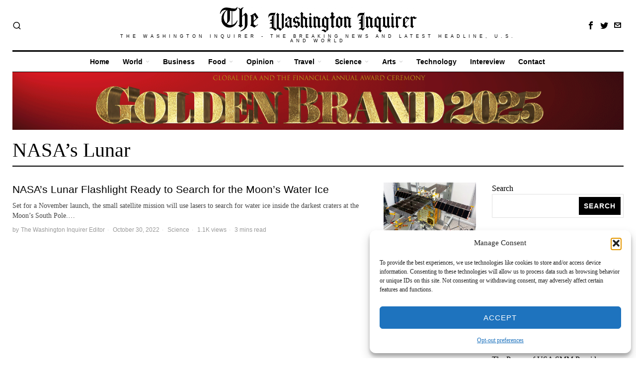

--- FILE ---
content_type: text/html; charset=UTF-8
request_url: https://thewashingtoninquirer.com/tag/nasas-lunar/
body_size: 21018
content:
<!DOCTYPE html>
<html lang=en-US prefix="og: https://ogp.me/ns#" class=no-js>
<head>
<meta charset=UTF-8>
<meta name=viewport content="width=device-width, initial-scale=1.0">
<link rel=profile href="https://gmpg.org/xfn/11">
<!--[if lt IE 9]>
	<script src="https://thewashingtoninquirer.com/wp-content/themes/fox/js/html5.js"></script>
	<![endif]-->
<script>document.addEventListener('DOMContentLoaded',function(){var fox56_async_css=document.querySelectorAll('link[media="fox56_async"],style[media="fox56_async"]')
if(!fox56_async_css){return;}for(var link of fox56_async_css){link.setAttribute('media','all')}});</script>
<!-- Meta Tag Manager -->
<meta name=author content="World, News, Financial News, Politics, Business"/>
<!-- / Meta Tag Manager -->
<!-- This site is optimized with the Yoast SEO plugin v26.8 - https://yoast.com/product/yoast-seo-wordpress/ -->
<title>NASA’s Lunar Archives - The Washington Inquirer</title>
<meta property=og:locale content=en_US />
<meta property=og:type content=article />
<meta property=og:title content="NASA’s Lunar Archives - The Washington Inquirer"/>
<meta property=og:url content="https://thewashingtoninquirer.com/tag/nasas-lunar/"/>
<meta property=og:site_name content="The Washington Inquirer"/>
<meta name=twitter:card content=summary_large_image />
<meta name=twitter:site content="@WashingtonInq7"/>
<script type="application/ld+json" class=yoast-schema-graph>{"@context":"https://schema.org","@graph":[{"@type":"CollectionPage","@id":"https://thewashingtoninquirer.com/tag/nasas-lunar/","url":"https://thewashingtoninquirer.com/tag/nasas-lunar/","name":"NASA’s Lunar Archives - The Washington Inquirer","isPartOf":{"@id":"https://thewashingtoninquirer.com/#website"},"primaryImageOfPage":{"@id":"https://thewashingtoninquirer.com/tag/nasas-lunar/#primaryimage"},"image":{"@id":"https://thewashingtoninquirer.com/tag/nasas-lunar/#primaryimage"},"thumbnailUrl":"https://thewashingtoninquirer.com/wp-content/uploads/2022/10/Nasa.jpg","breadcrumb":{"@id":"https://thewashingtoninquirer.com/tag/nasas-lunar/#breadcrumb"},"inLanguage":"en-US"},{"@type":"ImageObject","inLanguage":"en-US","@id":"https://thewashingtoninquirer.com/tag/nasas-lunar/#primaryimage","url":"https://thewashingtoninquirer.com/wp-content/uploads/2022/10/Nasa.jpg","contentUrl":"https://thewashingtoninquirer.com/wp-content/uploads/2022/10/Nasa.jpg","width":1320,"height":742,"caption":"Nasa"},{"@type":"BreadcrumbList","@id":"https://thewashingtoninquirer.com/tag/nasas-lunar/#breadcrumb","itemListElement":[{"@type":"ListItem","position":1,"name":"Home","item":"https://thewashingtoninquirer.com/"},{"@type":"ListItem","position":2,"name":"NASA’s Lunar"}]},{"@type":"WebSite","@id":"https://thewashingtoninquirer.com/#website","url":"https://thewashingtoninquirer.com/","name":"The Washington Inquirer","description":"The Washington Inquirer - The Breaking News and latest Headline, U.S. and World","publisher":{"@id":"https://thewashingtoninquirer.com/#organization"},"potentialAction":[{"@type":"SearchAction","target":{"@type":"EntryPoint","urlTemplate":"https://thewashingtoninquirer.com/?s={search_term_string}"},"query-input":{"@type":"PropertyValueSpecification","valueRequired":true,"valueName":"search_term_string"}}],"inLanguage":"en-US"},{"@type":"Organization","@id":"https://thewashingtoninquirer.com/#organization","name":"The Washington Inquirer Inc","url":"https://thewashingtoninquirer.com/","logo":{"@type":"ImageObject","inLanguage":"en-US","@id":"https://thewashingtoninquirer.com/#/schema/logo/image/","url":"https://thewashingtoninquirer.com/wp-content/uploads/2022/10/LOGO-The-Washington-Inquirer.png","contentUrl":"https://thewashingtoninquirer.com/wp-content/uploads/2022/10/LOGO-The-Washington-Inquirer.png","width":3354,"height":464,"caption":"The Washington Inquirer Inc"},"image":{"@id":"https://thewashingtoninquirer.com/#/schema/logo/image/"},"sameAs":["https://www.facebook.com/TheWashingtonInquirer","https://x.com/WashingtonInq7"]}]}</script>
<!-- / Yoast SEO plugin. -->
<!-- Search Engine Optimization by Rank Math - https://rankmath.com/ -->
<title>NASA’s Lunar Archives - The Washington Inquirer</title>
<meta name=robots content="follow, noindex"/>
<meta property=og:locale content=en_US />
<meta property=og:type content=article />
<meta property=og:title content="NASA’s Lunar Archives - The Washington Inquirer"/>
<meta property=og:url content="https://thewashingtoninquirer.com/tag/nasas-lunar/"/>
<meta property=og:site_name content="The Washington Inquirer"/>
<meta property=article:publisher content="https://www.facebook.com/TheWashingtonInquirer"/>
<meta name=twitter:card content=summary_large_image />
<meta name=twitter:title content="NASA’s Lunar Archives - The Washington Inquirer"/>
<meta name=twitter:site content="@WashingtonInq7"/>
<meta name=twitter:label1 content=Posts />
<meta name=twitter:data1 content=1 />
<script type="application/ld+json" class=rank-math-schema>{"@context":"https://schema.org","@graph":[{"@type":"Organization","@id":"https://thewashingtoninquirer.com/#organization","name":"The Washington Inquirer Inc","url":"https://thewashingtoninquirer.com","sameAs":["https://www.facebook.com/TheWashingtonInquirer","https://twitter.com/WashingtonInq7"],"logo":{"@type":"ImageObject","@id":"https://thewashingtoninquirer.com/#logo","url":"https://thewashingtoninquirer.com/wp-content/uploads/2022/10/cropped-LOGO-WI-mokle-1.png","contentUrl":"https://thewashingtoninquirer.com/wp-content/uploads/2022/10/cropped-LOGO-WI-mokle-1.png","caption":"The Washington Inquirer","inLanguage":"en-US","width":"512","height":"512"}},{"@type":"WebSite","@id":"https://thewashingtoninquirer.com/#website","url":"https://thewashingtoninquirer.com","name":"The Washington Inquirer","publisher":{"@id":"https://thewashingtoninquirer.com/#organization"},"inLanguage":"en-US"},{"@type":"BreadcrumbList","@id":"https://thewashingtoninquirer.com/tag/nasas-lunar/#breadcrumb","itemListElement":[{"@type":"ListItem","position":"1","item":{"@id":"https://thewashingtoninquirer.com","name":"Home"}},{"@type":"ListItem","position":"2","item":{"@id":"https://thewashingtoninquirer.com/tag/nasas-lunar/","name":"NASA\u2019s Lunar"}}]},{"@type":"CollectionPage","@id":"https://thewashingtoninquirer.com/tag/nasas-lunar/#webpage","url":"https://thewashingtoninquirer.com/tag/nasas-lunar/","name":"NASA\u2019s Lunar Archives - The Washington Inquirer","isPartOf":{"@id":"https://thewashingtoninquirer.com/#website"},"inLanguage":"en-US","breadcrumb":{"@id":"https://thewashingtoninquirer.com/tag/nasas-lunar/#breadcrumb"}}]}</script>
<!-- /Rank Math WordPress SEO plugin -->
<link rel=dns-prefetch href='//www.googletagmanager.com'/>
<link rel=dns-prefetch href='//fonts.googleapis.com'/>
<link rel=dns-prefetch href='//pagead2.googlesyndication.com'/>
<style id=wp-img-auto-sizes-contain-inline-css>img:is([sizes=auto i],[sizes^="auto," i]){contain-intrinsic-size:3000px 1500px}</style>
<style id=classic-theme-styles-inline-css>.wp-block-button__link{color:#fff;background-color:#32373c;border-radius:9999px;box-shadow:none;text-decoration:none;padding:calc(.667em + 2px) calc(1.333em + 2px);font-size:1.125em}.wp-block-file__button{background:#32373c;color:#fff;text-decoration:none}</style>
<style id=global-styles-inline-css>:root{--wp--preset--aspect-ratio--square:1;--wp--preset--aspect-ratio--4-3: 4/3;--wp--preset--aspect-ratio--3-4: 3/4;--wp--preset--aspect-ratio--3-2: 3/2;--wp--preset--aspect-ratio--2-3: 2/3;--wp--preset--aspect-ratio--16-9: 16/9;--wp--preset--aspect-ratio--9-16: 9/16;--wp--preset--color--black:#000;--wp--preset--color--cyan-bluish-gray:#abb8c3;--wp--preset--color--white:#fff;--wp--preset--color--pale-pink:#f78da7;--wp--preset--color--vivid-red:#cf2e2e;--wp--preset--color--luminous-vivid-orange:#ff6900;--wp--preset--color--luminous-vivid-amber:#fcb900;--wp--preset--color--light-green-cyan:#7bdcb5;--wp--preset--color--vivid-green-cyan:#00d084;--wp--preset--color--pale-cyan-blue:#8ed1fc;--wp--preset--color--vivid-cyan-blue:#0693e3;--wp--preset--color--vivid-purple:#9b51e0;--wp--preset--gradient--vivid-cyan-blue-to-vivid-purple:linear-gradient(135deg,#0693e3 0%,#9b51e0 100%);--wp--preset--gradient--light-green-cyan-to-vivid-green-cyan:linear-gradient(135deg,#7adcb4 0%,#00d082 100%);--wp--preset--gradient--luminous-vivid-amber-to-luminous-vivid-orange:linear-gradient(135deg,#fcb900 0%,#ff6900 100%);--wp--preset--gradient--luminous-vivid-orange-to-vivid-red:linear-gradient(135deg,#ff6900 0%,#cf2e2e 100%);--wp--preset--gradient--very-light-gray-to-cyan-bluish-gray:linear-gradient(135deg,#eee 0%,#a9b8c3 100%);--wp--preset--gradient--cool-to-warm-spectrum:linear-gradient(135deg,#4aeadc 0%,#9778d1 20%,#cf2aba 40%,#ee2c82 60%,#fb6962 80%,#fef84c 100%);--wp--preset--gradient--blush-light-purple:linear-gradient(135deg,#ffceec 0%,#9896f0 100%);--wp--preset--gradient--blush-bordeaux:linear-gradient(135deg,#fecda5 0%,#fe2d2d 50%,#6b003e 100%);--wp--preset--gradient--luminous-dusk:linear-gradient(135deg,#ffcb70 0%,#c751c0 50%,#4158d0 100%);--wp--preset--gradient--pale-ocean:linear-gradient(135deg,#fff5cb 0%,#b6e3d4 50%,#33a7b5 100%);--wp--preset--gradient--electric-grass:linear-gradient(135deg,#caf880 0%,#71ce7e 100%);--wp--preset--gradient--midnight:linear-gradient(135deg,#020381 0%,#2874fc 100%);--wp--preset--font-size--small:13px;--wp--preset--font-size--medium:20px;--wp--preset--font-size--large:36px;--wp--preset--font-size--x-large:42px;--wp--preset--spacing--20:.44rem;--wp--preset--spacing--30:.67rem;--wp--preset--spacing--40:1rem;--wp--preset--spacing--50:1.5rem;--wp--preset--spacing--60:2.25rem;--wp--preset--spacing--70:3.38rem;--wp--preset--spacing--80:5.06rem;--wp--preset--shadow--natural:6px 6px 9px rgba(0,0,0,.2);--wp--preset--shadow--deep:12px 12px 50px rgba(0,0,0,.4);--wp--preset--shadow--sharp:6px 6px 0 rgba(0,0,0,.2);--wp--preset--shadow--outlined:6px 6px 0 -3px #fff , 6px 6px #000;--wp--preset--shadow--crisp:6px 6px 0 #000}:where(.is-layout-flex){gap:.5em}:where(.is-layout-grid){gap:.5em}body .is-layout-flex{display:flex}.is-layout-flex{flex-wrap:wrap;align-items:center}.is-layout-flex > :is(*, div){margin:0}body .is-layout-grid{display:grid}.is-layout-grid > :is(*, div){margin:0}:where(.wp-block-columns.is-layout-flex){gap:2em}:where(.wp-block-columns.is-layout-grid){gap:2em}:where(.wp-block-post-template.is-layout-flex){gap:1.25em}:where(.wp-block-post-template.is-layout-grid){gap:1.25em}.has-black-color{color:var(--wp--preset--color--black)!important}.has-cyan-bluish-gray-color{color:var(--wp--preset--color--cyan-bluish-gray)!important}.has-white-color{color:var(--wp--preset--color--white)!important}.has-pale-pink-color{color:var(--wp--preset--color--pale-pink)!important}.has-vivid-red-color{color:var(--wp--preset--color--vivid-red)!important}.has-luminous-vivid-orange-color{color:var(--wp--preset--color--luminous-vivid-orange)!important}.has-luminous-vivid-amber-color{color:var(--wp--preset--color--luminous-vivid-amber)!important}.has-light-green-cyan-color{color:var(--wp--preset--color--light-green-cyan)!important}.has-vivid-green-cyan-color{color:var(--wp--preset--color--vivid-green-cyan)!important}.has-pale-cyan-blue-color{color:var(--wp--preset--color--pale-cyan-blue)!important}.has-vivid-cyan-blue-color{color:var(--wp--preset--color--vivid-cyan-blue)!important}.has-vivid-purple-color{color:var(--wp--preset--color--vivid-purple)!important}.has-black-background-color{background-color:var(--wp--preset--color--black)!important}.has-cyan-bluish-gray-background-color{background-color:var(--wp--preset--color--cyan-bluish-gray)!important}.has-white-background-color{background-color:var(--wp--preset--color--white)!important}.has-pale-pink-background-color{background-color:var(--wp--preset--color--pale-pink)!important}.has-vivid-red-background-color{background-color:var(--wp--preset--color--vivid-red)!important}.has-luminous-vivid-orange-background-color{background-color:var(--wp--preset--color--luminous-vivid-orange)!important}.has-luminous-vivid-amber-background-color{background-color:var(--wp--preset--color--luminous-vivid-amber)!important}.has-light-green-cyan-background-color{background-color:var(--wp--preset--color--light-green-cyan)!important}.has-vivid-green-cyan-background-color{background-color:var(--wp--preset--color--vivid-green-cyan)!important}.has-pale-cyan-blue-background-color{background-color:var(--wp--preset--color--pale-cyan-blue)!important}.has-vivid-cyan-blue-background-color{background-color:var(--wp--preset--color--vivid-cyan-blue)!important}.has-vivid-purple-background-color{background-color:var(--wp--preset--color--vivid-purple)!important}.has-black-border-color{border-color:var(--wp--preset--color--black)!important}.has-cyan-bluish-gray-border-color{border-color:var(--wp--preset--color--cyan-bluish-gray)!important}.has-white-border-color{border-color:var(--wp--preset--color--white)!important}.has-pale-pink-border-color{border-color:var(--wp--preset--color--pale-pink)!important}.has-vivid-red-border-color{border-color:var(--wp--preset--color--vivid-red)!important}.has-luminous-vivid-orange-border-color{border-color:var(--wp--preset--color--luminous-vivid-orange)!important}.has-luminous-vivid-amber-border-color{border-color:var(--wp--preset--color--luminous-vivid-amber)!important}.has-light-green-cyan-border-color{border-color:var(--wp--preset--color--light-green-cyan)!important}.has-vivid-green-cyan-border-color{border-color:var(--wp--preset--color--vivid-green-cyan)!important}.has-pale-cyan-blue-border-color{border-color:var(--wp--preset--color--pale-cyan-blue)!important}.has-vivid-cyan-blue-border-color{border-color:var(--wp--preset--color--vivid-cyan-blue)!important}.has-vivid-purple-border-color{border-color:var(--wp--preset--color--vivid-purple)!important}.has-vivid-cyan-blue-to-vivid-purple-gradient-background{background:var(--wp--preset--gradient--vivid-cyan-blue-to-vivid-purple)!important}.has-light-green-cyan-to-vivid-green-cyan-gradient-background{background:var(--wp--preset--gradient--light-green-cyan-to-vivid-green-cyan)!important}.has-luminous-vivid-amber-to-luminous-vivid-orange-gradient-background{background:var(--wp--preset--gradient--luminous-vivid-amber-to-luminous-vivid-orange)!important}.has-luminous-vivid-orange-to-vivid-red-gradient-background{background:var(--wp--preset--gradient--luminous-vivid-orange-to-vivid-red)!important}.has-very-light-gray-to-cyan-bluish-gray-gradient-background{background:var(--wp--preset--gradient--very-light-gray-to-cyan-bluish-gray)!important}.has-cool-to-warm-spectrum-gradient-background{background:var(--wp--preset--gradient--cool-to-warm-spectrum)!important}.has-blush-light-purple-gradient-background{background:var(--wp--preset--gradient--blush-light-purple)!important}.has-blush-bordeaux-gradient-background{background:var(--wp--preset--gradient--blush-bordeaux)!important}.has-luminous-dusk-gradient-background{background:var(--wp--preset--gradient--luminous-dusk)!important}.has-pale-ocean-gradient-background{background:var(--wp--preset--gradient--pale-ocean)!important}.has-electric-grass-gradient-background{background:var(--wp--preset--gradient--electric-grass)!important}.has-midnight-gradient-background{background:var(--wp--preset--gradient--midnight)!important}.has-small-font-size{font-size:var(--wp--preset--font-size--small)!important}.has-medium-font-size{font-size:var(--wp--preset--font-size--medium)!important}.has-large-font-size{font-size:var(--wp--preset--font-size--large)!important}.has-x-large-font-size{font-size:var(--wp--preset--font-size--x-large)!important}:where(.wp-block-post-template.is-layout-flex){gap:1.25em}:where(.wp-block-post-template.is-layout-grid){gap:1.25em}:where(.wp-block-term-template.is-layout-flex){gap:1.25em}:where(.wp-block-term-template.is-layout-grid){gap:1.25em}:where(.wp-block-columns.is-layout-flex){gap:2em}:where(.wp-block-columns.is-layout-grid){gap:2em}:root :where(.wp-block-pullquote){font-size:1.5em;line-height:1.6}</style>
<style id=style56-inline-css>:root{--font-body:"Georgia" , serif}:root{--font-heading:"Fraunces" , serif}:root{--font-nav:"Libre Franklin" , sans-serif}</style>
<link rel=stylesheet id=wpo_min-header-0-css href='https://thewashingtoninquirer.com/wp-content/cache/wpo-minify/1769519974/assets/wpo-minify-header-e2f2c1b0.min.css' media=all />
<script id=wpo_min-header-0-js-extra>var seoAutomatedLinkBuilding={"ajaxUrl":"https://thewashingtoninquirer.com/wp-admin/admin-ajax.php"};</script>
<script defer src="https://thewashingtoninquirer.com/wp-content/cache/wpo-minify/1769519974/assets/wpo-minify-header-d4f11d8f.min.js.pagespeed.jm.Zy0vWLTb9G.js" id=wpo_min-header-0-js></script>
<!-- Google tag (gtag.js) snippet added by Site Kit -->
<!-- Google Analytics snippet added by Site Kit -->
<script src="https://www.googletagmanager.com/gtag/js?id=GT-5R4GM99" id=google_gtagjs-js async></script>
<script id=google_gtagjs-js-after>
window.dataLayer = window.dataLayer || [];function gtag(){dataLayer.push(arguments);}
gtag("set","linker",{"domains":["thewashingtoninquirer.com"]});
gtag("js", new Date());
gtag("set", "developer_id.dZTNiMT", true);
gtag("config", "GT-5R4GM99");
 window._googlesitekit = window._googlesitekit || {}; window._googlesitekit.throttledEvents = []; window._googlesitekit.gtagEvent = (name, data) => { var key = JSON.stringify( { name, data } ); if ( !! window._googlesitekit.throttledEvents[ key ] ) { return; } window._googlesitekit.throttledEvents[ key ] = true; setTimeout( () => { delete window._googlesitekit.throttledEvents[ key ]; }, 5 ); gtag( "event", name, { ...data, event_source: "site-kit" } ); }; 
//# sourceURL=google_gtagjs-js-after
</script>
<meta name=generator content="Site Kit by Google 1.171.0"/><!-- MagenetMonetization V: 1.0.29.3--><!-- MagenetMonetization 1 --><!-- MagenetMonetization 1.1 --><!-- b9b2396585343924c4902cde3f9215a6173c6d3c -->
<style>.cmplz-hidden{display:none!important}</style> <style id=css-preview>.topbar56 .container .row{height:32px}.topbar56{border-bottom-width:0}.topbar56{border-top-width:0}.topbar56__container{border-bottom-width:0}.topbar56__container{border-top-width:0}.main_header56 .container{padding-top:14px}.main_header56 .container{padding-bottom:14px}.main_header56{border-bottom-width:0}.main_header56__container{border-bottom-width:0}.header_bottom56 .container .row{height:40px}.header_bottom56{background-color:#fff}.header_bottom56{border-bottom-width:0}.header_bottom56{border-top-width:0}.header_bottom56__container{border-bottom-width:1px}.header_bottom56__container{border-top-width:3px}.header_desktop56 .logo56 img{width:400px}.header_mobile56 .logo56 img{height:24px}.text-logo{font-family : var(--font-heading) }.text-logo{font-weight:400}.text-logo{font-style:normal}.text-logo{font-size:60px}.text-logo{line-height:1.1}.text-logo{letter-spacing:0}.text-logo{text-transform:uppercase}.site-description{margin-top:0}.slogan{font-family : var(--font-heading) }.slogan{font-weight:400}.slogan{font-style:normal}.slogan{font-size:9px}.slogan{line-height:1.1}.slogan{letter-spacing:6px}.slogan{text-transform:uppercase}.header56__social li+li{margin-left:3px}.header56__social a{width:24px}.header56__social a{height:24px}.header56__social a{font-size:16px}.header56__social a img{width:16px}.header56__social a{border-radius:0}.header56__social a{border-width:0}.search-btn img,.searchform button img{width:32px}.hamburger--type-icon{width:40px}.hamburger--type-icon{height:40px}.hamburger--type-icon{border-width:0}.hamburger--type-icon{border-radius:0}.hamburger--type-image{width:24px}.mainnav ul.menu>li>a{padding-left:12px}.mainnav ul.menu>li>a{padding-right:12px}.mainnav ul.menu>li>a{font-weight:600}.mainnav ul.menu>li>a{font-size:14px}.mainnav ul.menu>li>a{letter-spacing:0}.mainnav ul.menu>li>a{text-transform:none}.mainnav ul.menu>li>a{line-height:40px}.mainnav ul.menu>li>a{color:#000}.mainnav ul.menu>li>a:hover{color:#000}.mainnav ul.menu>li.current-menu-item>a,.mainnav ul.menu>li.current-menu-ancestor>a{color:#000}.mainnav ul.menu>li>a:after{width:90%}.mainnav ul.menu>li>a:after{left : calc((100% - 90%)/2) }.mainnav ul.menu>li>a:after{height:2px}.mainnav .mk{color:#ccc}.mainnav .mk{font-size:14px}.mainnav .mk{margin-left:3px}.mainnav ul.sub-menu{width:180px}.mega.column-2>.sub-menu{width : calc(2*180px) }.mega.column-3>.sub-menu{width : calc(3*180px) }.mainnav ul.sub-menu{background:#fff}.mainnav ul.sub-menu{padding-top:5px}.mainnav ul.sub-menu{padding-bottom:5px}.mainnav ul.sub-menu{padding-left:5px}.mainnav ul.sub-menu{padding-right:5px}.mainnav ul.sub-menu{border-top-width:1px}.mainnav ul.sub-menu{border-right-width:0}.mainnav ul.sub-menu{border-bottom-width:0}.mainnav ul.sub-menu{border-left-width:0}.mainnav ul.sub-menu{border-radius:0}.mainnav ul.sub-menu{border-color:#111}.mainnav ul.sub-menu{box-shadow:0 5px 20px rgba(0,0,0,.0)}.mainnav ul.menu>li.menu-item-has-children:after,.mainnav ul.menu>li.mega:after{border-bottom-color:#fff}.mainnav ul.menu>li.menu-item-has-children:before,.mainnav ul.menu>li.mega:before{border-bottom-color:#ccc}.mainnav ul.sub-menu,.post-nav-item-title{font-style:normal}.mainnav ul.sub-menu,.post-nav-item-title{font-size:12px}.mainnav ul.sub-menu a{padding-left:12px}.mainnav ul.sub-menu a{padding-right:12px}.mainnav ul.sub-menu a{line-height:28px}.mainnav ul.sub-menu a{color:#111}.mainnav ul.sub-menu a:hover{color:#111}.mainnav ul.sub-menu a:hover{background-color:#f0f0f0}.mainnav ul.sub-menu>li.current-menu-item>a,.mainnav ul.sub-menu>li.current-menu-ancestor>a{color:#111}.mainnav ul.sub-menu>li.current-menu-item>a,.mainnav ul.sub-menu>li.current-menu-ancestor>a{background-color:#f0f0f0}.mainnav ul.sub-menu li{border-top-color:#eaeaea}.mainnav li.mega .sub-menu>li:before{border-left-color:#eaeaea}.header_mobile56 .container .row,.header_mobile56__height{height:54px}.header_mobile56{border-bottom-width:0}.header_mobile56{border-top-width:0}.header_mobile56{box-shadow:0 4px 10px rgba(0,0,0,.0)}.offcanvas56{width:320px}.offcanvas56{color:#000}.offcanvas56{padding-top:16px}.offcanvas56{padding-bottom:16px}.offcanvas56{padding-left:12px}.offcanvas56{padding-right:12px}.offcanvas56__element+.offcanvas56__element{margin-top:20px}.offcanvasnav56 ul.sub-menu,.offcanvasnav56 li+li{border-top-width:1px}.offcanvasnav56 ul.sub-menu,.offcanvasnav56 li+li{border-top-color:#e0e0e0}.offcanvasnav56{font-family : var(--font-nav) }.offcanvasnav56{font-size:16px}.offcanvasnav56 a,.offcanvasnav56 .mk{line-height:36px}.offcanvasnav56 .mk{width:36px}.offcanvasnav56 .mk{height:36px}.offcanvasnav56 a{padding-left:0}.offcanvasnav56 a{padding-right:0}.masthead--sticky .masthead__wrapper.before-sticky{border-top-width:0}.masthead--sticky .masthead__wrapper.before-sticky{border-bottom-width:0}.masthead--sticky .masthead__wrapper.before-sticky{box-shadow:0 3px 10px rgba(0,0,0,.1)}.minimal-logo img{height:24px}.section_6539f9922d21211 .primary56 .post56__padding{padding-bottom:80%}.section_6539f9922d21211 .primary56 .post56__height{height:320px}.section_6539f9922d21211 .primary56 .post56__overlay{background:rgba(0,0,0,.3)}.section_6539f9922d21211 .primary56 .row56__col--medium .post56--list--thumb-pixel .thumbnail56{width:120px}.section_6539f9922d21211 .primary56 .row56__col--medium .post56--list--thumb-pixel .thumbnail56+.post56__text{width:calc(100% - 120px)}.section_6539f9922d21211 .primary56 .row56__col--small .post56--list--thumb-pixel .thumbnail56{width:120px}.section_6539f9922d21211 .primary56 .row56__col--small .post56--list--thumb-pixel .thumbnail56+.post56__text{width:calc(100% - 120px)}.section_6539f9922d21211 .primary56 .carousel-cell{padding:0 16px}.section_6539f9922d21211 .primary56 .carousel56__container{margin:0 -16px}.section_6539f9922d21211 .primary56 .blog56--grid{column-gap:32px}.section_6539f9922d21211 .primary56 .blog56--list{column-gap:32px}.section_6539f9922d21211 .primary56 .masonry-cell{padding-left : calc(32px/2) }.section_6539f9922d21211 .primary56 .masonry-cell{padding-right : calc(32px/2) }.section_6539f9922d21211 .primary56 .main-masonry{margin-left : calc(-32px/2) }.section_6539f9922d21211 .primary56 .main-masonry{margin-right : calc(-32px/2) }.section_6539f9922d21211 .primary56 .row56{column-gap:32px}.section_6539f9922d21211 .primary56 .blog56__sep{column-gap:32px}.section_6539f9922d21211 .primary56 .blog56__sep__line{transform : translate( calc(32px/2), 0 ) }.section_6539f9922d21211 .primary56 .blog56--grid{row-gap:32px}.section_6539f9922d21211 .primary56 .blog56--list{row-gap:32px}.section_6539f9922d21211 .primary56 .masonry-cell{padding-top:32px}.section_6539f9922d21211 .primary56 .main-masonry{margin-top:-32px}.section_6539f9922d21211 .primary56 .post56__sep__line{top : calc(-32px/2) }.section_6539f9922d21211 .primary56 .component56+.component56{margin-top:8px}.section_6539f9922d21211 .primary56 .thumbnail56{margin-bottom:10px}.section_6539f9922d21211 .primary56 .title56{margin-bottom:10px}.section_6539f9922d21211 .primary56 .excerpt56{margin-bottom:10px}.section_6539f9922d21211 .primary56 .blog56__sep__line{border-right-width:0}.section_6539f9922d21211 .primary56 .post56__sep__line{border-top-width:0}.section_6539f9922d21211 .primary56 .post56{border-radius:0}.section_6539f9922d21211 .primary56 .post56{box-shadow:2px 8px 20px rgba(0,0,0,.0)}.section_6539f9922d21211 .primary56 .post56__text{padding:0}.section_6539f9922d21211 .primary56 .post56--list--thumb-percent .thumbnail56{width:54%}.section_6539f9922d21211 .primary56 .post56--list--thumb-percent .thumbnail56+.post56__text{width:calc(100% - 54%)}.section_6539f9922d21211 .primary56 .post56--list--thumb-pixel .thumbnail56{width:400px}.section_6539f9922d21211 .primary56 .post56--list--thumb-pixel .thumbnail56+.post56__text{width:calc(100% - 400px)}.section_6539f9922d21211 .primary56 .post56--list--thumb-left .thumbnail56{padding-right:45px}.section_6539f9922d21211 .primary56 .post56--list--thumb-right .thumbnail56{padding-left:45px}.section_6539f9922d21211 .primary56 .thumbnail56 img{border-radius:0}.section_6539f9922d21211 .primary56 .thumbnail56 .thumbnail56__hover-img{width:40%}.section_6539f9922d21211 .primary56 .title56{font-size:45px}.section_6539f9922d21211 .primary56 .excerpt56{font-size:18px}.section_6539f9922d21211 .primary56 .meta56__author img{width:32px}.builder56 .section_6539f9922d21211 .secondary56__sep{border-left-width:0}.builder56 .section_6539f9922d21211 .heading56--middle-line .heading56__line{height:3px}.builder56 .section_6539f9922d21211 .heading56--border-top{border-top-width:3px}.builder56 .section_6539f9922d21211 .heading56--border-bottom{border-bottom-width:3px}.builder56 .section_6539f9922d21211 .heading56--border-around .heading56__text{border-width:3px}.builder56 .section_6539f9922d21211 .heading56--middle-line .heading56__line{background-color:#e0e0e0}.builder56 .section_6539f9922d21211 .heading56--border-top,.builder56 .section_6539f9922d21211 .heading56--border-bottom{border-color:#e0e0e0}.builder56 .section_6539f9922d21211 .heading56--border-around .heading56__text{border-color:#e0e0e0}.builder56 .section_6539f9922d21211 .ad56__container{padding:0 0}.builder56{padding-top:10px}.builder56{padding-bottom:60px}.heading56,.section-heading h2,.fox-heading .heading-title-main{font-family : var(--font-nav) }.heading56,.section-heading h2,.fox-heading .heading-title-main{font-weight:600}.heading56,.section-heading h2,.fox-heading .heading-title-main{font-style:normal}.heading56,.section-heading h2,.fox-heading .heading-title-main{font-size:80px}.heading56,.section-heading h2,.fox-heading .heading-title-main{letter-spacing:1px}.heading56,.section-heading h2,.fox-heading .heading-title-main{text-transform:uppercase}.builder56__section+.builder56__section{margin-top:24px}.titlebar56__main{width:600px}.titlebar56 .container{padding:5px 0}.titlebar56{border-top-width:0}.titlebar56{border-bottom-width:0}.titlebar56 .container{border-bottom-width:2px}.titlebar56__title{font-family:Alfa\ Slab\ One}.titlebar56__title{font-weight:400}.titlebar56__title{font-style:normal}.titlebar56__title{font-size:40px}.titlebar56__description{font-family : var(--font-body) }.toparea56 .blog56--grid{column-gap:20px}.toparea56 .blog56--list{column-gap:20px}.toparea56 .masonry-cell{padding-left : calc(20px/2) }.toparea56 .masonry-cell{padding-right : calc(20px/2) }.toparea56 .main-masonry{margin-left : calc(-20px/2) }.toparea56 .main-masonry{margin-right : calc(-20px/2) }.toparea56 .row56{column-gap:20px}.toparea56 .blog56__sep{column-gap:20px}.toparea56 .blog56__sep__line{transform : translate( calc(20px/2), 0 ) }.toparea56 .carousel-cell{padding:0 16px}.toparea56 .carousel56__container{margin:0 -16px}.toparea56 .blog56--grid{row-gap:32px}.toparea56 .blog56--list{row-gap:32px}.toparea56 .masonry-cell{padding-top:32px}.toparea56 .main-masonry{margin-top:-32px}.toparea56 .post56__sep__line{top : calc(-32px/2) }.toparea56 .blog56__sep__line{border-right-width:1px}.toparea56 .blog56__sep__line{border-color:#e0e0e0}.toparea56 .post56__sep__line{border-top-width:0}.toparea56 .post56--list--thumb-percent .thumbnail56{width:40%}.toparea56 .post56--list--thumb-percent .thumbnail56+.post56__text{width:calc(100% - 40%)}.toparea56 .post56--list--thumb-pixel .thumbnail56{width:400px}.toparea56 .post56--list--thumb-pixel .thumbnail56+.post56__text{width:calc(100% - 400px)}.toparea56 .post56--list--thumb-left .thumbnail56{padding-right:24px}.toparea56>.container>.blog56--list .post56--list--thumb-right .thumbnail56{padding-left:24px}.pagination56 .page-numbers{border-width:0}.pagination56 .page-numbers{border-radius:30px}.pagination56 .page-numbers:hover,.pagination56 .page-numbers.current{color:#fff}.pagination56 .page-numbers:hover,.pagination56 .page-numbers.current{background:#1e73be}.post56__padding{padding-bottom:80%}.post56__height{height:320px}.post56__overlay{background:rgba(0,0,0,.3)}.blog56--grid{column-gap:32px}.blog56--list{column-gap:32px}.masonry-cell{padding-left : calc(32px/2) }.masonry-cell{padding-right : calc(32px/2) }.main-masonry{margin-left : calc(-32px/2) }.main-masonry{margin-right : calc(-32px/2) }.row56{column-gap:32px}.blog56__sep{column-gap:32px}.blog56__sep__line{transform : translate( calc(32px/2), 0 ) }.blog56--grid{row-gap:32px}.blog56--list{row-gap:32px}.masonry-cell{padding-top:32px}.main-masonry{margin-top:-32px}.post56__sep__line{top : calc(-32px/2) }.component56+.component56{margin-top:8px}.thumbnail56{margin-bottom:10px}.title56{margin-bottom:10px}.excerpt56{margin-bottom:10px}.blog56__sep__line{border-right-width:1px}.blog56__sep__line{border-color:#e0e0e0}.post56__sep__line{border-top-width:1px}.post56__sep__line{border-color:#e0e0e0}.post56{border-radius:0}.post56{box-shadow:2px 8px 20px rgba(0,0,0,.0)}.post56 .post56__text{padding:0}.thumbnail56 img{border-top-width:0}.thumbnail56 img{border-right-width:0}.thumbnail56 img{border-bottom-width:0}.thumbnail56 img{border-left-width:0}.post56--list--thumb-percent .thumbnail56{width:40%}.post56--list--thumb-percent .thumbnail56+.post56__text{width:calc(100% - 40%)}.post56--list--thumb-pixel .thumbnail56{width:210px}.post56--list--thumb-pixel .thumbnail56+.post56__text{width:calc(100% - 210px)}.post56--list--thumb-left .thumbnail56{padding-right:24px}.post56--list--thumb-right .thumbnail56{padding-left:24px}.thumbnail56 img,.thumbnail56__overlay{border-radius:0}.thumbnail56__overlay{background:#000}.thumbnail56 .thumbnail56__hover-img{width:40%}.title56{font-family : var(--font-heading) }.title56{font-weight:500}.title56{font-style:normal}.title56{font-size:21px}.title56 a:hover{color:#595959}.title56 a:hover{text-decoration:none}.excerpt56{font-size:14px}.excerpt56{color:#444}.meta56__author a img{width:32px}.meta56{font-family : var(--font-nav) }.meta56{font-style:normal}.meta56{font-size:12px}.meta56{letter-spacing:0}.meta56{color:#999}.meta56 a{color:#999}.meta56 a:hover{color:#333}.meta56__category--fancy{font-family : var(--font-nav) }.meta56__category--fancy{font-weight:600}.meta56__category--fancy{font-style:normal}.meta56__category--fancy{font-size:11px}.meta56 .meta56__category--fancy a,.meta56 .meta56__category--fancy a:hover{color:#000}.single56{padding-top:20px}.single56__title{font-family : var(--font-heading) }.single56__title{font-weight:200}.single56__title{font-style:normal}.single56__title{font-size:38px}.single56__subtitle{font-family : var(--font-body) }.single56__subtitle{font-weight:400}.single56__subtitle{font-style:normal}.single56__subtitle{font-size:19px}:root{--narrow-width:660px}.single56__post_content{font-family : var(--font-body) }.single56__post_content{font-style:normal}.single56__post_content{font-size:19px}.single56__heading{font-family : var(--font-nav) }.single56__heading{font-weight:700}.single56__heading{font-style:normal}.single56__heading{font-size:14px}.single56__heading{text-transform:uppercase}.single56__heading{text-align:left}.authorbox56__avatar{width:90px}.authorbox56__text{width:calc(100% - 90px)}.terms56 a{line-height:24px}.terms56 a{font-weight:700}.terms56 a{font-size:0 , 8em}.terms56 a{letter-spacing:1px}.terms56 a{text-transform:uppercase}.terms56 a{border-radius:0}.terms56 a{border-width:0}.terms56 a{color:#000}.terms56 a{background:#fff}.singlenav56__post__bg{padding-bottom:45%}.singlenav56--1cols .singlenav56__post__bg{padding-bottom : calc(45%/1.8) }.progress56{height:2px}.single56__related .title56{font-size:16px}.share56--inline a{width:36px}.share56--inline a{height:36px}.share56--full a{height:36px}.share56 a{font-size:18px}.share56--inline a{border-radius:40px}.share56--full a{border-radius:0}.share56--inline li+li{margin-left:8px}.share56--full ul{column-gap:8px}.share56--custom a{color:#000}.share56--custom a{background:#fff}.share56--custom a:hover{color:#444}.sidedock56__heading{background:#000}.sidedock56__post .title56{font-size:18px}.page56__header{text-align:left}.footer_sidebar56{background-size:cover}.footer_sidebar56{border-color:#e0e0e0}.footer_bottom56{background-color:#cecece}.footer_bottom56 .container{padding:20px 0}.footer_bottom56{border-top-width:1px}.footer_bottom56{border-color:#e0e0e0}.footer56__logo img{width:300px}.footer56__social li+li{margin-left:20px}.footer56__social a{width:30px}.footer56__social a{height:30px}.footer56__social a{font-size:16px}.footer56__social a img{width:16px}.footer56__social a{border-radius:40px}.footer56__social a{border-width:1px}.footer56__social a{background:#fff}.footer56__social a{color:#707070}.footer56__social a{border-color:#111}.footer56__social a:hover{background:#fff}.footer56__social a:hover{color:#111}.footer56__social a:hover{border-color:#111}.footer56__copyright{font-family : var(--font-nav) }.footer56__copyright{font-style:normal}.footer56__copyright{font-size:12px}.footer56__copyright{color:#444}.footer56__nav li+li{margin-left:10px}.footer56__nav a{font-weight:400}.footer56__nav a{font-style:normal}.footer56__nav a{font-size:12px}.footer56__nav a{letter-spacing:0}.footer56__nav a{text-transform:none}.footer56__nav a{color:#707070}.footer56__nav a:hover{color:#333}.footer56__nav li.current-menu-item>a{color:#333}.scrollup56--noimage{border-width:0}:root{--content-width:1230px}body{background-color:rgba(255,255,255,1)}body.layout-boxed #wi-all{background-size:cover}body.layout-boxed #wi-all{background-position:center center}body.layout-boxed #wi-all{background-attachment:scroll}body.layout-boxed #wi-all{background-repeat:no-repeat}body.layout-boxed #wi-all{border-top-width:0}body.layout-boxed #wi-all{border-right-width:0}body.layout-boxed #wi-all{border-bottom-width:0}body.layout-boxed #wi-all{border-left-width:0}:root{--darkmode-bg:#000}body{font-weight:400}body{font-size:16px}body{line-height:1.45}body{letter-spacing:0}body{text-transform:none}body{color:#000}a{color:#1e73be}a:hover{color:#357ebf}:root{--border-color:#e0e0e0}:root{--accent-color:#1e73be}h1,h2,h3,h4,h5,h6{font-weight:500}h1,h2,h3,h4,h5,h6{line-height:1.3}h1,h2,h3,h4,h5,h6{text-transform:none}h2{font-size:28px}h3{font-size:26px}h4{font-size:20px}button,input[type="submit"],.btn56{font-family : var(--font-nav) }button,input[type="submit"],.btn56{font-weight:600}button,input[type="submit"],.btn56{font-style:normal}button,input[type="submit"],.btn56{font-size:14px}button,input[type="submit"],.btn56{letter-spacing:1px}button,input[type="submit"],.btn56{text-transform:uppercase}:root{--button-border-radius:0}:root{--button-height:48px}:root{--button-padding:28px}:root{--button-shadow:2px 8px 20px rgba(0,0,0,.0)}:root{--button-hover-shadow:2px 8px 20px rgba(0,0,0,.0)}input[type="text"],input[type="number"],input[type="email"],input[type="url"],input[type="date"],input[type="password"],textarea,.fox-input{font-family : var(--font-body) }input[type="text"],input[type="number"],input[type="email"],input[type="url"],input[type="date"],input[type="password"],textarea,.fox-input{font-weight:400}input[type="text"],input[type="number"],input[type="email"],input[type="url"],input[type="date"],input[type="password"],textarea,.fox-input{font-style:normal}input[type="text"],input[type="number"],input[type="email"],input[type="url"],input[type="date"],input[type="password"],textarea,.fox-input{font-size:16px}input[type="text"],input[type="number"],input[type="email"],input[type="url"],input[type="date"],input[type="password"],textarea,.fox-input{letter-spacing:0}input[type="text"],input[type="number"],input[type="email"],input[type="url"],input[type="date"],input[type="password"],textarea,.fox-input{text-transform:none}:root{--input-border-width:1px}:root{--input-border-radius:1px}:root{--input-height:46px}:root{--input-placeholder-opacity:.6}:root{--input-border-color:#e0e0e0}:root{--input-shadow:2px 8px 20px rgba(0,0,0,.0)}:root{--input-focus-border-color:#e0e0e0}:root{--input-focus-shadow:2px 8px 20px rgba(0,0,0,.0)}blockquote{font-family : var(--font-nav) }blockquote{font-weight:600}blockquote{font-size:16px}blockquote{border-top-width:0}blockquote{border-right-width:0}blockquote{border-bottom-width:0}blockquote{border-left-width:0}.widget+.widget{border-top-width:0}.widget-title,.secondary56 .wp-block-heading{font-family : var(--font-nav) }.widget-title,.secondary56 .wp-block-heading{font-weight:600}.widget-title,.secondary56 .wp-block-heading{font-style:normal}.widget-title,.secondary56 .wp-block-heading{font-size:14px}.widget-title,.secondary56 .wp-block-heading{text-transform:uppercase}.widget-title,.secondary56 .wp-block-heading{text-align:left}:root{--list-widget-border-style:solid}.wi-dropcap,.enable-dropcap .dropcap-content > p:first-of-type:first-letter, p.has-drop-cap:not(:focus):first-letter {font-family : var(--font-body) }.wi-dropcap,.enable-dropcap .dropcap-content > p:first-of-type:first-letter, p.has-drop-cap:not(:focus):first-letter {font-weight:700}.wp-caption-text,.single_thumbnail56 figcaption,.thumbnail56 figcaption,.wp-block-image figcaption,.blocks-gallery-caption{font-family : var(--font-body) }.wp-caption-text,.single_thumbnail56 figcaption,.thumbnail56 figcaption,.wp-block-image figcaption,.blocks-gallery-caption{font-style:normal}.wp-caption-text,.single_thumbnail56 figcaption,.thumbnail56 figcaption,.wp-block-image figcaption,.blocks-gallery-caption{font-size:12px}.wp-caption-text,.single_thumbnail56 figcaption,.thumbnail56 figcaption,.wp-block-image figcaption,.blocks-gallery-caption{line-height:1.3}.wp-caption-text,.wp-element-caption,.single_thumbnail56 figcaption,.thumbnail56 figcaption,.wp-block-image figcaption,.blocks-gallery-caption{color:#999}@media (max-width:1024px){.text-logo{font-size:40px}.minimal-header{height:54px}.section_6539f9922d21211 .primary56 .post56__padding{padding-bottom:80%}.section_6539f9922d21211 .primary56 .post56__height{height:320px}.section_6539f9922d21211 .primary56 .row56__col--medium .post56--list--thumb-pixel .thumbnail56{width:120px}.section_6539f9922d21211 .primary56 .row56__col--medium .post56--list--thumb-pixel .thumbnail56+.post56__text{width:calc(100% - 120px)}.section_6539f9922d21211 .primary56 .row56__col--small .post56--list--thumb-pixel .thumbnail56{width:120px}.section_6539f9922d21211 .primary56 .row56__col--small .post56--list--thumb-pixel .thumbnail56+.post56__text{width:calc(100% - 120px)}.section_6539f9922d21211 .primary56 .carousel-cell{padding:0 8px}.section_6539f9922d21211 .primary56 .carousel56__container{margin:0 -8px}.section_6539f9922d21211 .primary56 .blog56--grid{column-gap:24px}.section_6539f9922d21211 .primary56 .blog56--list{column-gap:24px}.section_6539f9922d21211 .primary56 .masonry-cell{padding-left : calc(24px/2) }.section_6539f9922d21211 .primary56 .masonry-cell{padding-right : calc(24px/2) }.section_6539f9922d21211 .primary56 .main-masonry{margin-left : calc(-24px/2) }.section_6539f9922d21211 .primary56 .main-masonry{margin-right : calc(-24px/2) }.section_6539f9922d21211 .primary56 .row56{column-gap:24px}.section_6539f9922d21211 .primary56 .blog56__sep{column-gap:24px}.section_6539f9922d21211 .primary56 .blog56__sep__line{transform : translate( calc(24px/2), 0 ) }.section_6539f9922d21211 .primary56 .blog56--grid{row-gap:24px}.section_6539f9922d21211 .primary56 .blog56--list{row-gap:24px}.section_6539f9922d21211 .primary56 .masonry-cell{padding-top:24px}.section_6539f9922d21211 .primary56 .main-masonry{margin-top:-24px}.section_6539f9922d21211 .primary56 .post56__sep__line{top : calc(-24px/2) }.section_6539f9922d21211 .primary56 .component56+.component56{margin-top:8px}.section_6539f9922d21211 .primary56 .thumbnail56{margin-bottom:8px}.section_6539f9922d21211 .primary56 .title56{margin-bottom:8px}.section_6539f9922d21211 .primary56 .excerpt56{margin-bottom:8px}.section_6539f9922d21211 .primary56 .post56__text{padding:0}.section_6539f9922d21211 .primary56 .post56--list--thumb-percent .thumbnail56{width:54%}.section_6539f9922d21211 .primary56 .post56--list--thumb-percent .thumbnail56+.post56__text{width:calc(100% - 54%)}.section_6539f9922d21211 .primary56 .post56--list--thumb-pixel .thumbnail56{width:300px}.section_6539f9922d21211 .primary56 .post56--list--thumb-pixel .thumbnail56+.post56__text{width:calc(100% - 300px)}.section_6539f9922d21211 .primary56 .post56--list--thumb-left .thumbnail56{padding-right:20px}.section_6539f9922d21211 .primary56 .post56--list--thumb-right .thumbnail56{padding-left:20px}.section_6539f9922d21211 .primary56 .title56{font-size:38px}.section_6539f9922d21211 .primary56 .excerpt56{font-size:17px}.section_6539f9922d21211 .primary56 .meta56__author img{width:24px}.builder56 .section_6539f9922d21211 .heading56--middle-line .heading56__line{height:3px}.builder56 .section_6539f9922d21211 .heading56--border-top{border-top-width:3px}.builder56 .section_6539f9922d21211 .heading56--border-bottom{border-bottom-width:3px}.builder56 .section_6539f9922d21211 .heading56--border-around .heading56__text{border-width:3px}.builder56 .section_6539f9922d21211 .ad56__container{padding:0 0}.builder56{padding-top:10px}.builder56{padding-bottom:60px}.heading56,.section-heading h2,.fox-heading .heading-title-main{font-size:53px}.builder56__section+.builder56__section{margin-top:20px}.titlebar56__title{font-size:26px}.toparea56 .blog56--grid{column-gap:16px}.toparea56 .blog56--list{column-gap:16px}.toparea56 .masonry-cell{padding-left : calc(16px/2) }.toparea56 .masonry-cell{padding-right : calc(16px/2) }.toparea56 .main-masonry{margin-left : calc(-16px/2) }.toparea56 .main-masonry{margin-right : calc(-16px/2) }.toparea56 .row56{column-gap:16px}.toparea56 .blog56__sep{column-gap:16px}.toparea56 .blog56__sep__line{transform : translate( calc(16px/2), 0 ) }.toparea56 .carousel-cell{padding:0 8px}.toparea56 .carousel56__container{margin:0 -8px}.toparea56 .blog56--grid{row-gap:20px}.toparea56 .blog56--list{row-gap:20px}.toparea56 .masonry-cell{padding-top:20px}.toparea56 .main-masonry{margin-top:-20px}.toparea56 .post56__sep__line{top : calc(-20px/2) }.toparea56 .post56--list--thumb-percent .thumbnail56{width:40%}.toparea56 .post56--list--thumb-percent .thumbnail56+.post56__text{width:calc(100% - 40%)}.toparea56 .post56--list--thumb-pixel .thumbnail56{width:300px}.toparea56 .post56--list--thumb-pixel .thumbnail56+.post56__text{width:calc(100% - 300px)}.toparea56 .post56--list--thumb-left .thumbnail56{padding-right:16px}.toparea56>.container>.blog56--list .post56--list--thumb-right .thumbnail56{padding-left:16px}.post56__padding{padding-bottom:80%}.post56__height{height:320px}.blog56--grid{column-gap:24px}.blog56--list{column-gap:24px}.masonry-cell{padding-left : calc(24px/2) }.masonry-cell{padding-right : calc(24px/2) }.main-masonry{margin-left : calc(-24px/2) }.main-masonry{margin-right : calc(-24px/2) }.row56{column-gap:24px}.blog56__sep{column-gap:24px}.blog56__sep__line{transform : translate( calc(24px/2), 0 ) }.blog56--grid{row-gap:30px}.blog56--list{row-gap:30px}.masonry-cell{padding-top:30px}.main-masonry{margin-top:-30px}.post56__sep__line{top : calc(-30px/2) }.component56+.component56{margin-top:8px}.thumbnail56{margin-bottom:8px}.title56{margin-bottom:8px}.excerpt56{margin-bottom:8px}.post56 .post56__text{padding:0}.post56--list--thumb-percent .thumbnail56{width:40%}.post56--list--thumb-percent .thumbnail56+.post56__text{width:calc(100% - 40%)}.post56--list--thumb-pixel .thumbnail56{width:260px}.post56--list--thumb-pixel .thumbnail56+.post56__text{width:calc(100% - 260px)}.post56--list--thumb-left .thumbnail56{padding-right:16px}.post56--list--thumb-right .thumbnail56{padding-left:16px}.title56{font-size:18px}.excerpt56{font-size:13px}.meta56__author a img{width:32px}.single56{padding-top:0}.single56__related .title56{font-size:15px}.sidedock56__post .title56{font-size:16px}.footer56__nav li+li{margin-left:8px}}@media (min-width:1024px){body.layout-boxed #wi-all{margin-top:0}body.layout-boxed #wi-all{margin-bottom:0}body.layout-boxed #wi-all{padding-top:0}body.layout-boxed #wi-all{padding-bottom:0}}@media only screen and (min-width:840px){.builder56 .section_6539f9922d21211 .secondary56{width:260px}.builder56 .section_6539f9922d21211.hassidebar>.container>.primary56{width:calc(100% - 260px)}.secondary56{width:265px}.hassidebar>.container--main>.primary56{width:calc(100% - 265px)}}@media (max-width:600px){.text-logo{font-size:20px}.offcanvas56{top:54px}.section_6539f9922d21211 .primary56 .post56__padding{padding-bottom:80%}.section_6539f9922d21211 .primary56 .post56__height{height:320px}.section_6539f9922d21211 .primary56 .row56__col--medium .post56--list--thumb-pixel .thumbnail56{width:90px}.section_6539f9922d21211 .primary56 .row56__col--medium .post56--list--thumb-pixel .thumbnail56+.post56__text{width:calc(100% - 90px)}.section_6539f9922d21211 .primary56 .row56__col--small .post56--list--thumb-pixel .thumbnail56{width:90px}.section_6539f9922d21211 .primary56 .row56__col--small .post56--list--thumb-pixel .thumbnail56+.post56__text{width:calc(100% - 90px)}.section_6539f9922d21211 .primary56 .carousel-cell{padding:0 8px}.section_6539f9922d21211 .primary56 .carousel56__container{margin:0 -8px}.section_6539f9922d21211 .primary56 .blog56--grid{column-gap:16px}.section_6539f9922d21211 .primary56 .blog56--list{column-gap:16px}.section_6539f9922d21211 .primary56 .masonry-cell{padding-left : calc(16px/2) }.section_6539f9922d21211 .primary56 .masonry-cell{padding-right : calc(16px/2) }.section_6539f9922d21211 .primary56 .main-masonry{margin-left : calc(-16px/2) }.section_6539f9922d21211 .primary56 .main-masonry{margin-right : calc(-16px/2) }.section_6539f9922d21211 .primary56 .row56{column-gap:16px}.section_6539f9922d21211 .primary56 .blog56__sep{column-gap:16px}.section_6539f9922d21211 .primary56 .blog56__sep__line{transform : translate( calc(16px/2), 0 ) }.section_6539f9922d21211 .primary56 .blog56--grid{row-gap:16px}.section_6539f9922d21211 .primary56 .blog56--list{row-gap:16px}.section_6539f9922d21211 .primary56 .masonry-cell{padding-top:16px}.section_6539f9922d21211 .primary56 .main-masonry{margin-top:-16px}.section_6539f9922d21211 .primary56 .post56__sep__line{top : calc(-16px/2) }.section_6539f9922d21211 .primary56 .component56+.component56{margin-top:6px}.section_6539f9922d21211 .primary56 .thumbnail56{margin-bottom:6px}.section_6539f9922d21211 .primary56 .title56{margin-bottom:6px}.section_6539f9922d21211 .primary56 .excerpt56{margin-bottom:6px}.section_6539f9922d21211 .primary56 .post56__text{padding:0}.section_6539f9922d21211 .primary56 .post56--list--thumb-percent .thumbnail56{width:30%}.section_6539f9922d21211 .primary56 .post56--list--thumb-percent .thumbnail56+.post56__text{width:calc(100% - 30%)}.section_6539f9922d21211 .primary56 .post56--list--thumb-pixel .thumbnail56{width:100px}.section_6539f9922d21211 .primary56 .post56--list--thumb-pixel .thumbnail56+.post56__text{width:calc(100% - 100px)}.section_6539f9922d21211 .primary56 .post56--list--thumb-left .thumbnail56{padding-right:8px}.section_6539f9922d21211 .primary56 .post56--list--thumb-right .thumbnail56{padding-left:8px}.section_6539f9922d21211 .primary56 .title56{font-size:30px}.section_6539f9922d21211 .primary56 .excerpt56{font-size:16px}.section_6539f9922d21211 .primary56 .meta56__author img{width:20px}.builder56 .section_6539f9922d21211 .heading56--middle-line .heading56__line{height:3px}.builder56 .section_6539f9922d21211 .heading56--border-top{border-top-width:3px}.builder56 .section_6539f9922d21211 .heading56--border-bottom{border-bottom-width:3px}.builder56 .section_6539f9922d21211 .heading56--border-around .heading56__text{border-width:3px}.builder56 .section_6539f9922d21211 .ad56__container{padding:0 0}.builder56{padding-top:10px}.builder56{padding-bottom:60px}.heading56,.section-heading h2,.fox-heading .heading-title-main{font-size:40px}.builder56__section+.builder56__section{margin-top:16px}.titlebar56__title{font-size:20px}.toparea56 .blog56--grid{column-gap:10px}.toparea56 .blog56--list{column-gap:10px}.toparea56 .masonry-cell{padding-left : calc(10px/2) }.toparea56 .masonry-cell{padding-right : calc(10px/2) }.toparea56 .main-masonry{margin-left : calc(-10px/2) }.toparea56 .main-masonry{margin-right : calc(-10px/2) }.toparea56 .row56{column-gap:10px}.toparea56 .blog56__sep{column-gap:10px}.toparea56 .blog56__sep__line{transform : translate( calc(10px/2), 0 ) }.toparea56 .carousel-cell{padding:0 8px}.toparea56 .carousel56__container{margin:0 -8px}.toparea56 .blog56--grid{row-gap:10px}.toparea56 .blog56--list{row-gap:10px}.toparea56 .masonry-cell{padding-top:10px}.toparea56 .main-masonry{margin-top:-10px}.toparea56 .post56__sep__line{top : calc(-10px/2) }.toparea56 .post56--list--thumb-percent .thumbnail56{width:30%}.toparea56 .post56--list--thumb-percent .thumbnail56+.post56__text{width:calc(100% - 30%)}.toparea56 .post56--list--thumb-pixel .thumbnail56{width:100px}.toparea56 .post56--list--thumb-pixel .thumbnail56+.post56__text{width:calc(100% - 100px)}.toparea56 .post56--list--thumb-left .thumbnail56{padding-right:8px}.toparea56>.container>.blog56--list .post56--list--thumb-right .thumbnail56{padding-left:8px}.post56__padding{padding-bottom:80%}.post56__height{height:320px}.blog56--grid{column-gap:16px}.blog56--list{column-gap:16px}.masonry-cell{padding-left : calc(16px/2) }.masonry-cell{padding-right : calc(16px/2) }.main-masonry{margin-left : calc(-16px/2) }.main-masonry{margin-right : calc(-16px/2) }.row56{column-gap:16px}.blog56__sep{column-gap:16px}.blog56__sep__line{transform : translate( calc(16px/2), 0 ) }.blog56--grid{row-gap:20px}.blog56--list{row-gap:20px}.masonry-cell{padding-top:20px}.main-masonry{margin-top:-20px}.post56__sep__line{top : calc(-20px/2) }.component56+.component56{margin-top:6px}.thumbnail56{margin-bottom:6px}.title56{margin-bottom:6px}.excerpt56{margin-bottom:6px}.post56 .post56__text{padding:0}.post56--list--thumb-percent .thumbnail56{width:30%}.post56--list--thumb-percent .thumbnail56+.post56__text{width:calc(100% - 30%)}.post56--list--thumb-pixel .thumbnail56{width:100px}.post56--list--thumb-pixel .thumbnail56+.post56__text{width:calc(100% - 100px)}.post56--list--thumb-left .thumbnail56{padding-right:8px}.post56--list--thumb-right .thumbnail56{padding-left:8px}.title56{font-size:16px}.excerpt56{font-size:12px}.meta56__author a img{width:32px}.single56{padding-top:0}.single56__title{font-size:28px}.single56__subtitle{font-size:17px}.single56__post_content{font-size:16px}.authorbox56__avatar{width:54px}.authorbox56__text{width:calc(100% - 54px)}.single56__related .title56{font-size:14px}.sidedock56__post .title56{font-size:15px}.footer56__nav li+li{margin-left:6px}body{font-size:14px}h2{font-size:25px}button,input[type="submit"],.btn56{font-size:12px}input[type="text"],input[type="number"],input[type="email"],input[type="url"],input[type="date"],input[type="password"],textarea,.fox-input{font-size:16px}blockquote{font-size:12px}.widget-title,.secondary56 .wp-block-heading{font-size:12px}.wp-caption-text,.single_thumbnail56 figcaption,.thumbnail56 figcaption,.wp-block-image figcaption,.blocks-gallery-caption{font-size:12px}}</style>
<!-- Google AdSense meta tags added by Site Kit -->
<meta name=google-adsense-platform-account content=ca-host-pub-2644536267352236>
<meta name=google-adsense-platform-domain content=sitekit.withgoogle.com>
<!-- End Google AdSense meta tags added by Site Kit -->
<meta name=generator content="Elementor 3.34.3; features: additional_custom_breakpoints; settings: css_print_method-external, google_font-enabled, font_display-auto">
<style>.e-con.e-parent:nth-of-type(n+4):not(.e-lazyloaded):not(.e-no-lazyload),
				.e-con.e-parent:nth-of-type(n+4):not(.e-lazyloaded):not(.e-no-lazyload) * {background-image:none!important}@media screen and (max-height:1024px){.e-con.e-parent:nth-of-type(n+3):not(.e-lazyloaded):not(.e-no-lazyload),
					.e-con.e-parent:nth-of-type(n+3):not(.e-lazyloaded):not(.e-no-lazyload) * {background-image:none!important}}@media screen and (max-height:640px){.e-con.e-parent:nth-of-type(n+2):not(.e-lazyloaded):not(.e-no-lazyload),
					.e-con.e-parent:nth-of-type(n+2):not(.e-lazyloaded):not(.e-no-lazyload) * {background-image:none!important}}</style>
<script type="text/plain" data-service=google-analytics data-category=statistics id=google_gtagjs data-cmplz-src="https://www.googletagmanager.com/gtag/js?id=G-QCPW0HHF5E" async></script>
<script id=google_gtagjs-inline>window.dataLayer=window.dataLayer||[];function gtag(){dataLayer.push(arguments);}gtag('js',new Date());gtag('config','G-QCPW0HHF5E',{});</script>
<!-- Google Tag Manager snippet added by Site Kit -->
<script>(function(w,d,s,l,i){w[l]=w[l]||[];w[l].push({'gtm.start':new Date().getTime(),event:'gtm.js'});var f=d.getElementsByTagName(s)[0],j=d.createElement(s),dl=l!='dataLayer'?'&l='+l:'';j.async=true;j.src='https://www.googletagmanager.com/gtm.js?id='+i+dl;f.parentNode.insertBefore(j,f);})(window,document,'script','dataLayer','GTM-WKSZ5SF');</script>
<!-- End Google Tag Manager snippet added by Site Kit -->
<!-- Google AdSense snippet added by Site Kit -->
<script async src="https://pagead2.googlesyndication.com/pagead/js/adsbygoogle.js?client=ca-pub-7638068491895166&amp;host=ca-host-pub-2644536267352236" crossorigin=anonymous></script>
<!-- End Google AdSense snippet added by Site Kit -->
<link rel=icon href="https://thewashingtoninquirer.com/wp-content/uploads/2022/10/cropped-LOGO-WI-mokle-1-32x32.png" sizes=32x32 />
<link rel=icon href="https://thewashingtoninquirer.com/wp-content/uploads/2022/10/cropped-LOGO-WI-mokle-1-192x192.png" sizes=192x192 />
<link rel=apple-touch-icon href="https://thewashingtoninquirer.com/wp-content/uploads/2022/10/xcropped-LOGO-WI-mokle-1-180x180.png.pagespeed.ic.GxITQF2J43.webp"/>
<meta name=msapplication-TileImage content="https://thewashingtoninquirer.com/wp-content/uploads/2022/10/cropped-LOGO-WI-mokle-1-270x270.png"/>
<style id=wp-custom-css>.blog-container-group-1,.blog-container-group-2{overflow:hidden}.archive .wi-content{padding-top:20px;padding-bottom:40px}</style>
</head>
<body data-rsssl=1 data-cmplz=1 class="archive tag tag-nasas-lunar tag-965 wp-custom-logo wp-theme-fox style--tagcloud-1 style--blockquote- fox-theme lightmode layout-wide style--dropcap-default dropcap-style-default style--dropcap-font-body style--tag-plain style--list-widget-1 style--blockquote-no-icon style--single-heading-border_around body-offcanvas-has-animation elementor-default elementor-kit-9" itemscope itemtype="https://schema.org/WebPage"><noscript><meta HTTP-EQUIV="refresh" content="0;url='https://thewashingtoninquirer.com/tag/nasas-lunar/?PageSpeed=noscript'" /><style><!--table,div,span,font,p{display:none} --></style><div style="display:block">Please click <a href="https://thewashingtoninquirer.com/tag/nasas-lunar/?PageSpeed=noscript">here</a> if you are not redirected within a few seconds.</div></noscript>
<!-- Google Tag Manager (noscript) snippet added by Site Kit -->
<noscript>
<iframe src="https://www.googletagmanager.com/ns.html?id=GTM-WKSZ5SF" height=0 width=0 style="display:none;visibility:hidden"></iframe>
</noscript>
<!-- End Google Tag Manager (noscript) snippet added by Site Kit -->
<script>function readCookie(name){var nameEQ=encodeURIComponent(name)+"=";var ca=document.cookie.split(';');for(var i=0;i<ca.length;i++){var c=ca[i];while(c.charAt(0)===' ')c=c.substring(1,c.length);if(c.indexOf(nameEQ)===0)return decodeURIComponent(c.substring(nameEQ.length,c.length));}return null;}let cookie_prefix='fox_1_'
let user_darkmode=readCookie(cookie_prefix+'user_darkmode');if('dark'==user_darkmode){document.body.classList.add('darkmode');}else if('light'==user_darkmode){document.body.classList.remove('darkmode');}</script>
<div id=wi-all class="fox-outer-wrapper fox-all wi-all">
<div class="masthead header_desktop56 masthead--sticky">
<div class=masthead__wrapper>
<div id=topbar56 class="topbar56 header56__section disable--sticky">
</div>
<div id=header56 class="main_header56 header56__section disable--sticky">
<div class="container main_header56__container header56__section__container stretch--content textskin--light">
<div class=row>
<div class="col main_header56__part header56__part header56__part--left col-1-6">
<div class="header56__element header56__search">
<span class="search-btn-classic search-btn">
<i class=ic56-search></i> </span>
<div class=search-wrapper-classic>
<div class=searchform>
<form role=search method=get action="https://thewashingtoninquirer.com/" itemprop=potentialAction itemscope itemtype="https://schema.org/SearchAction" class=form>
<input type=text name=s class="s search-field" value="" placeholder="Type &amp; hit enter"/>
<button class=submit role=button title=Go>
<i class=ic56-search></i> </button>
</form><!-- .form -->
</div><!-- .searchform --> </div><!-- .search-wrapper-classic -->
</div>
</div>
<div class="col main_header56__part header56__part header56__part--center col-2-3">
<div class="header56__element header56__logo">
<div class="fox-logo-container logo56">
<div class="wi-logo-main fox-logo logo-type-image">
<a href="https://thewashingtoninquirer.com/" rel=home>
<img fetchpriority=high width=3354 height=464 src="https://thewashingtoninquirer.com/wp-content/uploads/2022/10/LOGO-The-Washington-Inquirer.png" class=main-img-logo alt="LOGO The Washington Inquirer" loading=eager decoding=async srcset="https://thewashingtoninquirer.com/wp-content/uploads/2022/10/LOGO-The-Washington-Inquirer.png 3354w, https://thewashingtoninquirer.com/wp-content/uploads/2022/10/xLOGO-The-Washington-Inquirer-300x42.png.pagespeed.ic.MD5gC_kDMU.webp 300w, https://thewashingtoninquirer.com/wp-content/uploads/2022/10/LOGO-The-Washington-Inquirer-1024x142.png 1024w, https://thewashingtoninquirer.com/wp-content/uploads/2022/10/xLOGO-The-Washington-Inquirer-768x106.png.pagespeed.ic.7Fu80LinrT.webp 768w, https://thewashingtoninquirer.com/wp-content/uploads/2022/10/LOGO-The-Washington-Inquirer-1536x212.png 1536w, https://thewashingtoninquirer.com/wp-content/uploads/2022/10/LOGO-The-Washington-Inquirer-2048x283.png 2048w, https://thewashingtoninquirer.com/wp-content/uploads/2022/10/LOGO-The-Washington-Inquirer-480x66.png 480w, https://thewashingtoninquirer.com/wp-content/uploads/2022/10/LOGO-The-Washington-Inquirer-600x83.png 600w" sizes="(max-width: 3354px) 100vw, 3354px"/> </a>
</div>
<p class="site-description slogan site-tagline">The Washington Inquirer - The Breaking News and latest Headline, U.S. and World</p>
</div><!-- .fox-logo-container -->
</div>
</div>
<div class="col main_header56__part header56__part header56__part--right col-1-6">
<div class="header56__element header56__social">
<div class=fox56-social-list><ul><li class="social__item item--facebook ic-icon"><a href="https://www.facebook.com/TheWashingtonInquirer" target=_blank role=tooltip aria-label=Facebook data-microtip-position=bottom><i class=ic56-facebook></i></a></li>
<li class="social__item item--twitter ic-icon"><a href="https://twitter.com/WashingtonInq7" target=_blank role=tooltip aria-label=Twitter data-microtip-position=bottom><i class=ic56-twitter></i></a></li>
<li class="social__item item--email ic-icon"><a href="mailto:https://thewashingtoninquirer.com/contact/" target=_blank role=tooltip aria-label=Email data-microtip-position=bottom><i class=ic56-envelope></i></a></li></ul></div> </div>
</div>
</div>
</div>
</div>
<div id=header_bottom56 class="header_bottom56 header56__section">
<div class="container header_bottom56__container header56__section__container stretch--content textskin--light">
<div class=row>
<div class="col header_bottom56__part header56__part header56__part--left col-0-1">
</div>
<div class="col header_bottom56__part header56__part header56__part--center col-1-1">
<div class="header56__element header56__nav">
<nav class="mainnav nav--dropdown-indicator-angle-down nav--dropdown-shadow-none nav--active-none nav--dropdown-has-sep" role=navigation itemscope itemtype="https://schema.org/SiteNavigationElement"><div class=menu><ul id=menu-primary class=menu><li id=menu-item-211 class="menu-item menu-item-type-post_type menu-item-object-page menu-item-home menu-item-211"><a href="https://thewashingtoninquirer.com/"><span>Home</span><u class=mk></u></a></li>
<li id=menu-item-204 class="menu-item menu-item-type-taxonomy menu-item-object-category menu-item-204 mega mega-item mega-for-category"><a href="https://thewashingtoninquirer.com/category/world/"><span>World</span><u class=mk></u></a><ul class="sub-menu submenu-display-items"> <li class="menu-item post-nav-item">
<article class="wi-post post-item post-nav-item-inner" itemscope itemtype="https://schema.org/CreativeWork">
<div class=nav-thumbnail-wrapper>
<figure class="thumbnail56 component56 hover--none">
<a href="https://thewashingtoninquirer.com/study-abroad-and-build-drones-how-foreign-children-are-serving-russias-military-machine/">
<img width=480 height=384 src="https://thewashingtoninquirer.com/wp-content/uploads/2025/08/xA-downed-Shahed-drone-in-Ukraine-480x384.jpg.pagespeed.ic.orFuEAdDeY.webp" class="attachment-thumbnail-medium size-thumbnail-medium" alt="A downed Shahed drone in Ukraine" decoding=async srcset="https://thewashingtoninquirer.com/wp-content/uploads/2025/08/A-downed-Shahed-drone-in-Ukraine-480x384.jpg 1.5x"/> </a>
</figure>
</div>
<div class=post-nav-item-text>
<h4 class="title56 component56 post-nav-item-title">
<a href="https://thewashingtoninquirer.com/study-abroad-and-build-drones-how-foreign-children-are-serving-russias-military-machine/">
Study Abroad And Build Drones: How Foreign Children Are Serving Russia&#8217;s Military Machine </a>
</h4>
</div><!-- .post-nav-item-text -->
</article><!-- .post-nav-item-inner -->
</li><!-- .post-nav-item.menu-item -->
<li class="menu-item post-nav-item">
<article class="wi-post post-item post-nav-item-inner" itemscope itemtype="https://schema.org/CreativeWork">
<div class=nav-thumbnail-wrapper>
<figure class="thumbnail56 component56 hover--none">
<a href="https://thewashingtoninquirer.com/russias-ferocious-air-onslaught-follows-ukraines-daring-bomber-strike/">
<img width=480 height=384 src="https://thewashingtoninquirer.com/wp-content/uploads/2025/06/Russia-launches-one-of-wars-largest-air-attacks-days-after-Ukraines-bomber-raid-480x384.jpg" class="attachment-thumbnail-medium size-thumbnail-medium" alt="Russia launches one of war’s largest air attacks days after Ukraine’s bomber raid" decoding=async /> </a>
</figure>
</div>
<div class=post-nav-item-text>
<h4 class="title56 component56 post-nav-item-title">
<a href="https://thewashingtoninquirer.com/russias-ferocious-air-onslaught-follows-ukraines-daring-bomber-strike/">
Russia’s Ferocious Air Onslaught Follows Ukraine’s Daring Bomber Strike </a>
</h4>
</div><!-- .post-nav-item-text -->
</article><!-- .post-nav-item-inner -->
</li><!-- .post-nav-item.menu-item -->
<li class="menu-item post-nav-item">
<article class="wi-post post-item post-nav-item-inner" itemscope itemtype="https://schema.org/CreativeWork">
<div class=nav-thumbnail-wrapper>
<figure class="thumbnail56 component56 hover--none">
<a href="https://thewashingtoninquirer.com/trump-and-musk-a-bitter-feud-reshapes-political-and-tech-landscapes/">
<img width=480 height=270 src="https://thewashingtoninquirer.com/wp-content/uploads/2025/06/President-Donald-J.-Trump-and-tech-mogul-Elon-Musk.webp" class="attachment-thumbnail-medium size-thumbnail-medium" alt="President Donald J. Trump and tech mogul Elon Musk" decoding=async srcset="https://thewashingtoninquirer.com/wp-content/uploads/2025/06/President-Donald-J.-Trump-and-tech-mogul-Elon-Musk.webp 480w, https://thewashingtoninquirer.com/wp-content/uploads/2025/06/xPresident-Donald-J.-Trump-and-tech-mogul-Elon-Musk-300x169.webp.pagespeed.ic.YIgB1wMt3c.webp 300w, https://thewashingtoninquirer.com/wp-content/uploads/2025/06/President-Donald-J.-Trump-and-tech-mogul-Elon-Musk-60x34.webp 60w" sizes="(max-width: 480px) 100vw, 480px"/> </a>
</figure>
</div>
<div class=post-nav-item-text>
<h4 class="title56 component56 post-nav-item-title">
<a href="https://thewashingtoninquirer.com/trump-and-musk-a-bitter-feud-reshapes-political-and-tech-landscapes/">
Trump and Musk: A Bitter Feud Reshapes Political and Tech Landscapes </a>
</h4>
</div><!-- .post-nav-item-text -->
</article><!-- .post-nav-item-inner -->
</li><!-- .post-nav-item.menu-item -->
</ul></li>
<li id=menu-item-2233 class="menu-item menu-item-type-taxonomy menu-item-object-category menu-item-2233"><a href="https://thewashingtoninquirer.com/category/business/"><span>Business</span><u class=mk></u></a></li>
<li id=menu-item-205 class="menu-item menu-item-type-taxonomy menu-item-object-category menu-item-205 mega mega-item mega-for-category"><a href="https://thewashingtoninquirer.com/category/food/"><span>Food</span><u class=mk></u></a><ul class="sub-menu submenu-display-items"> <li class="menu-item post-nav-item">
<article class="wi-post post-item post-nav-item-inner" itemscope itemtype="https://schema.org/CreativeWork">
<div class=nav-thumbnail-wrapper>
<figure class="thumbnail56 component56 hover--none">
<a href="https://thewashingtoninquirer.com/bountiful-bowls-locals-share-chili-recipes-in-time-for-chilly-weather/">
<img loading=lazy width=333 height=384 src="https://thewashingtoninquirer.com/wp-content/uploads/2022/10/Sara-sereno-333x384.jpg" class="attachment-thumbnail-medium size-thumbnail-medium" alt="Sara Serrano" decoding=async srcset="https://thewashingtoninquirer.com/wp-content/uploads/2022/10/xSara-sereno-333x384.jpg.pagespeed.ic.rxW5E5f5HJ.webp 2x,https://thewashingtoninquirer.com/wp-content/uploads/2022/10/Sara-sereno-333x384.jpg 3x"/> </a>
</figure>
</div>
<div class=post-nav-item-text>
<h4 class="title56 component56 post-nav-item-title">
<a href="https://thewashingtoninquirer.com/bountiful-bowls-locals-share-chili-recipes-in-time-for-chilly-weather/">
BOUNTIFUL BOWLS: Locals share chili recipes in time for chilly weather￼ </a>
</h4>
</div><!-- .post-nav-item-text -->
</article><!-- .post-nav-item-inner -->
</li><!-- .post-nav-item.menu-item -->
<li class="menu-item post-nav-item">
<article class="wi-post post-item post-nav-item-inner" itemscope itemtype="https://schema.org/CreativeWork">
<div class=nav-thumbnail-wrapper>
<figure class="thumbnail56 component56 hover--none">
<a href="https://thewashingtoninquirer.com/24-backyard-design-ideas-for-hosting-outdoor-parties/">
<img loading=lazy width=480 height=384 src="https://thewashingtoninquirer.com/wp-content/uploads/2022/10/Hosting-Outdoor-Parties-480x384.webp" class="attachment-thumbnail-medium size-thumbnail-medium" alt="Hosting Outdoor Parties" decoding=async srcset="https://thewashingtoninquirer.com/wp-content/uploads/2022/10/xHosting-Outdoor-Parties-480x384.webp.pagespeed.ic.B_6u_KLyjs.webp 1.5x,https://thewashingtoninquirer.com/wp-content/uploads/2022/10/Hosting-Outdoor-Parties-480x384.webp 2x,https://thewashingtoninquirer.com/wp-content/uploads/2022/10/xHosting-Outdoor-Parties-480x384.webp.pagespeed.ic.B_6u_KLyjs.webp 1x"/> </a>
</figure>
</div>
<div class=post-nav-item-text>
<h4 class="title56 component56 post-nav-item-title">
<a href="https://thewashingtoninquirer.com/24-backyard-design-ideas-for-hosting-outdoor-parties/">
24 Backyard Design Ideas for Hosting Outdoor Parties </a>
</h4>
</div><!-- .post-nav-item-text -->
</article><!-- .post-nav-item-inner -->
</li><!-- .post-nav-item.menu-item -->
<li class="menu-item post-nav-item">
<article class="wi-post post-item post-nav-item-inner" itemscope itemtype="https://schema.org/CreativeWork">
<div class=nav-thumbnail-wrapper>
<figure class="thumbnail56 component56 hover--none">
<a href="https://thewashingtoninquirer.com/who-needs-recipes-why-its-time-to-trust-your-senses-and-cook-intuitively/">
<img loading=lazy width=480 height=384 src="https://thewashingtoninquirer.com/wp-content/uploads/2019/04/vegetables-7102900_1280-480x384.jpg" class="attachment-thumbnail-medium size-thumbnail-medium" alt="" decoding=async /> </a>
</figure>
</div>
<div class=post-nav-item-text>
<h4 class="title56 component56 post-nav-item-title">
<a href="https://thewashingtoninquirer.com/who-needs-recipes-why-its-time-to-trust-your-senses-and-cook-intuitively/">
Who needs recipes? Why it’s time to trust your senses and cook intuitively </a>
</h4>
</div><!-- .post-nav-item-text -->
</article><!-- .post-nav-item-inner -->
</li><!-- .post-nav-item.menu-item -->
</ul></li>
<li id=menu-item-206 class="menu-item menu-item-type-taxonomy menu-item-object-category menu-item-206 mega mega-item mega-for-category"><a href="https://thewashingtoninquirer.com/category/the-washington-inquirer-opinion/"><span>Opinion</span><u class=mk></u></a><ul class="sub-menu submenu-display-items"> <li class="menu-item post-nav-item">
<article class="wi-post post-item post-nav-item-inner" itemscope itemtype="https://schema.org/CreativeWork">
<div class=nav-thumbnail-wrapper>
<figure class="thumbnail56 component56 hover--none">
<a href="https://thewashingtoninquirer.com/former-homeland-security-official-weighs-in-on-biden-classified-document-probe/">
<img loading=lazy width=480 height=384 src="https://thewashingtoninquirer.com/wp-content/uploads/2023/01/President-Joe-Biden-480x384.jpg" class="attachment-thumbnail-medium size-thumbnail-medium" alt="President Joe Biden" decoding=async /> </a>
</figure>
</div>
<div class=post-nav-item-text>
<h4 class="title56 component56 post-nav-item-title">
<a href="https://thewashingtoninquirer.com/former-homeland-security-official-weighs-in-on-biden-classified-document-probe/">
Former Homeland Security official weighs in on Biden classified document probe </a>
</h4>
</div><!-- .post-nav-item-text -->
</article><!-- .post-nav-item-inner -->
</li><!-- .post-nav-item.menu-item -->
<li class="menu-item post-nav-item">
<article class="wi-post post-item post-nav-item-inner" itemscope itemtype="https://schema.org/CreativeWork">
<div class=nav-thumbnail-wrapper>
<figure class="thumbnail56 component56 hover--none">
<a href="https://thewashingtoninquirer.com/parents-differ-sharply-by-party-over-what-their-k-12-children-should-learn-in-school/">
<img loading=lazy width=480 height=384 src="https://thewashingtoninquirer.com/wp-content/uploads/2022/10/Learn-in-School-480x384.jpg" class="attachment-thumbnail-medium size-thumbnail-medium" alt="Learn in School" decoding=async /> </a>
</figure>
</div>
<div class=post-nav-item-text>
<h4 class="title56 component56 post-nav-item-title">
<a href="https://thewashingtoninquirer.com/parents-differ-sharply-by-party-over-what-their-k-12-children-should-learn-in-school/">
Parents Differ Sharply by Party Over What Their K-12 Children Should Learn in School </a>
</h4>
</div><!-- .post-nav-item-text -->
</article><!-- .post-nav-item-inner -->
</li><!-- .post-nav-item.menu-item -->
<li class="menu-item post-nav-item">
<article class="wi-post post-item post-nav-item-inner" itemscope itemtype="https://schema.org/CreativeWork">
<div class=nav-thumbnail-wrapper>
<figure class="thumbnail56 component56 hover--none">
<a href="https://thewashingtoninquirer.com/social-media-and-news-fact-sheet/">
<img loading=lazy width=480 height=384 src="https://thewashingtoninquirer.com/wp-content/uploads/2022/10/Social-Media-480x384.png" class="attachment-thumbnail-medium size-thumbnail-medium" alt="Social Media" decoding=async /> </a>
</figure>
</div>
<div class=post-nav-item-text>
<h4 class="title56 component56 post-nav-item-title">
<a href="https://thewashingtoninquirer.com/social-media-and-news-fact-sheet/">
Social Media and News Fact Sheet </a>
</h4>
</div><!-- .post-nav-item-text -->
</article><!-- .post-nav-item-inner -->
</li><!-- .post-nav-item.menu-item -->
</ul></li>
<li id=menu-item-207 class="menu-item menu-item-type-taxonomy menu-item-object-category menu-item-207 mega mega-item mega-for-category"><a href="https://thewashingtoninquirer.com/category/travel/"><span>Travel</span><u class=mk></u></a><ul class="sub-menu submenu-display-items"> <li class="menu-item post-nav-item">
<article class="wi-post post-item post-nav-item-inner" itemscope itemtype="https://schema.org/CreativeWork">
<div class=nav-thumbnail-wrapper>
<figure class="thumbnail56 component56 hover--none">
<a href="https://thewashingtoninquirer.com/more-than-500-new-air-service-agreements-have-been-signed/">
<img loading=lazy width=480 height=384 src="https://thewashingtoninquirer.com/wp-content/uploads/2024/03/air-service-480x384.jpg" class="attachment-thumbnail-medium size-thumbnail-medium" alt="air service" decoding=async /> </a>
</figure>
</div>
<div class=post-nav-item-text>
<h4 class="title56 component56 post-nav-item-title">
<a href="https://thewashingtoninquirer.com/more-than-500-new-air-service-agreements-have-been-signed/">
More than 500 new air service agreements have been signed </a>
</h4>
</div><!-- .post-nav-item-text -->
</article><!-- .post-nav-item-inner -->
</li><!-- .post-nav-item.menu-item -->
<li class="menu-item post-nav-item">
<article class="wi-post post-item post-nav-item-inner" itemscope itemtype="https://schema.org/CreativeWork">
<div class=nav-thumbnail-wrapper>
<figure class="thumbnail56 component56 hover--none">
<a href="https://thewashingtoninquirer.com/alaska-airlines-and-bank-of-america-announce-enhanced-benefits-to-our-visa-signature-card/">
<img loading=lazy width=480 height=384 src="https://thewashingtoninquirer.com/wp-content/uploads/2023/01/Alaska-Airlines-480x384.jpg" class="attachment-thumbnail-medium size-thumbnail-medium" alt="Alaska Airlines" decoding=async /> </a>
</figure>
</div>
<div class=post-nav-item-text>
<h4 class="title56 component56 post-nav-item-title">
<a href="https://thewashingtoninquirer.com/alaska-airlines-and-bank-of-america-announce-enhanced-benefits-to-our-visa-signature-card/">
Alaska Airlines and Bank of America announce enhanced benefits to our Visa Signature card </a>
</h4>
</div><!-- .post-nav-item-text -->
</article><!-- .post-nav-item-inner -->
</li><!-- .post-nav-item.menu-item -->
<li class="menu-item post-nav-item">
<article class="wi-post post-item post-nav-item-inner" itemscope itemtype="https://schema.org/CreativeWork">
<div class=nav-thumbnail-wrapper>
<figure class="thumbnail56 component56 hover--none">
<a href="https://thewashingtoninquirer.com/national-geographic-reveals-its-top-destinations-for-2023/">
<img loading=lazy width=480 height=384 src="https://thewashingtoninquirer.com/wp-content/uploads/2022/10/Best-of-the-World-480x384.jpg" class="attachment-thumbnail-medium size-thumbnail-medium" alt="Flores island, Azores, Portugal" decoding=async /> </a>
</figure>
</div>
<div class=post-nav-item-text>
<h4 class="title56 component56 post-nav-item-title">
<a href="https://thewashingtoninquirer.com/national-geographic-reveals-its-top-destinations-for-2023/">
National Geographic reveals its top destinations for 2023 </a>
</h4>
</div><!-- .post-nav-item-text -->
</article><!-- .post-nav-item-inner -->
</li><!-- .post-nav-item.menu-item -->
</ul></li>
<li id=menu-item-209 class="menu-item menu-item-type-taxonomy menu-item-object-category menu-item-209 mega mega-item mega-for-category"><a href="https://thewashingtoninquirer.com/category/science/"><span>Science</span><u class=mk></u></a><ul class="sub-menu submenu-display-items"> <li class="menu-item post-nav-item">
<article class="wi-post post-item post-nav-item-inner" itemscope itemtype="https://schema.org/CreativeWork">
<div class=nav-thumbnail-wrapper>
<figure class="thumbnail56 component56 hover--none">
<a href="https://thewashingtoninquirer.com/ais-understanding-and-reasoning-skills-cant-be-assessed-by-current-tests/">
<img loading=lazy width=480 height=384 src="https://thewashingtoninquirer.com/wp-content/uploads/2024/07/artificial-general-intelligence-480x384.webp" class="attachment-thumbnail-medium size-thumbnail-medium" alt="artificial general intelligence" decoding=async /> </a>
</figure>
</div>
<div class=post-nav-item-text>
<h4 class="title56 component56 post-nav-item-title">
<a href="https://thewashingtoninquirer.com/ais-understanding-and-reasoning-skills-cant-be-assessed-by-current-tests/">
AI’s understanding and reasoning skills can’t be assessed by current tests </a>
</h4>
</div><!-- .post-nav-item-text -->
</article><!-- .post-nav-item-inner -->
</li><!-- .post-nav-item.menu-item -->
<li class="menu-item post-nav-item">
<article class="wi-post post-item post-nav-item-inner" itemscope itemtype="https://schema.org/CreativeWork">
<div class=nav-thumbnail-wrapper>
<figure class="thumbnail56 component56 hover--none">
<a href="https://thewashingtoninquirer.com/how-did-an-ancient-shark-parasite-end-up-fossilized-in-tree-resin/">
<img loading=lazy width=480 height=384 src="https://thewashingtoninquirer.com/wp-content/uploads/2024/05/Shark-480x384.webp" class="attachment-thumbnail-medium size-thumbnail-medium" alt=Shark decoding=async /> </a>
</figure>
</div>
<div class=post-nav-item-text>
<h4 class="title56 component56 post-nav-item-title">
<a href="https://thewashingtoninquirer.com/how-did-an-ancient-shark-parasite-end-up-fossilized-in-tree-resin/">
How did an ancient shark parasite end up fossilized in tree resin? </a>
</h4>
</div><!-- .post-nav-item-text -->
</article><!-- .post-nav-item-inner -->
</li><!-- .post-nav-item.menu-item -->
<li class="menu-item post-nav-item">
<article class="wi-post post-item post-nav-item-inner" itemscope itemtype="https://schema.org/CreativeWork">
<div class=nav-thumbnail-wrapper>
<figure class="thumbnail56 component56 hover--none">
<a href="https://thewashingtoninquirer.com/is-equity-being-traded-for-access-to-heart-transplant/">
<img loading=lazy width=294 height=171 src="https://thewashingtoninquirer.com/wp-content/uploads/2024/04/Heart-Transplant.jpeg" class="attachment-thumbnail-medium size-thumbnail-medium" alt="Heart Transplant" decoding=async srcset="https://thewashingtoninquirer.com/wp-content/uploads/2024/04/Heart-Transplant.jpeg 294w, https://thewashingtoninquirer.com/wp-content/uploads/2024/04/Heart-Transplant-60x35.jpeg 60w" sizes="(max-width: 294px) 100vw, 294px"/> </a>
</figure>
</div>
<div class=post-nav-item-text>
<h4 class="title56 component56 post-nav-item-title">
<a href="https://thewashingtoninquirer.com/is-equity-being-traded-for-access-to-heart-transplant/">
Is Equity Being Traded for Access to Heart Transplant? </a>
</h4>
</div><!-- .post-nav-item-text -->
</article><!-- .post-nav-item-inner -->
</li><!-- .post-nav-item.menu-item -->
</ul></li>
<li id=menu-item-210 class="menu-item menu-item-type-taxonomy menu-item-object-category menu-item-210 mega mega-item mega-for-category"><a href="https://thewashingtoninquirer.com/category/arts/"><span>Arts</span><u class=mk></u></a><ul class="sub-menu submenu-display-items"> <li class="menu-item post-nav-item">
<article class="wi-post post-item post-nav-item-inner" itemscope itemtype="https://schema.org/CreativeWork">
<div class=nav-thumbnail-wrapper>
<figure class="thumbnail56 component56 hover--none">
<a href="https://thewashingtoninquirer.com/black-adam-2-seemingly-dead-after-the-rock-unfollows-warner-bros/">
<img loading=lazy width=480 height=384 src="https://thewashingtoninquirer.com/wp-content/uploads/2022/12/Dwayne-Johnson-Black-Adam-480x384.jpg" class="attachment-thumbnail-medium size-thumbnail-medium" alt="Dwayne Johnson Black Adam" decoding=async /> </a>
</figure>
</div>
<div class=post-nav-item-text>
<h4 class="title56 component56 post-nav-item-title">
<a href="https://thewashingtoninquirer.com/black-adam-2-seemingly-dead-after-the-rock-unfollows-warner-bros/">
Black Adam 2 Seemingly Dead After The Rock Unfollows Warner Bros. </a>
</h4>
</div><!-- .post-nav-item-text -->
</article><!-- .post-nav-item-inner -->
</li><!-- .post-nav-item.menu-item -->
<li class="menu-item post-nav-item">
<article class="wi-post post-item post-nav-item-inner" itemscope itemtype="https://schema.org/CreativeWork">
<div class=nav-thumbnail-wrapper>
<figure class="thumbnail56 component56 hover--none">
<a href="https://thewashingtoninquirer.com/7-holiday-movies-you-can-stream-on-prime-video-and-amazon-freevee-including-its-a-wonderful-life-and-the-night-before/">
<img loading=lazy width=480 height=384 src="https://thewashingtoninquirer.com/wp-content/uploads/2022/12/The-Night-Before-480x384.jpg" class="attachment-thumbnail-medium size-thumbnail-medium" alt="The Night Before" decoding=async /> </a>
</figure>
</div>
<div class=post-nav-item-text>
<h4 class="title56 component56 post-nav-item-title">
<a href="https://thewashingtoninquirer.com/7-holiday-movies-you-can-stream-on-prime-video-and-amazon-freevee-including-its-a-wonderful-life-and-the-night-before/">
7 holiday movies you can stream on Prime Video and Amazon Freevee, including ‘It’s a Wonderful Life’ and ‘The Night Before’ </a>
</h4>
</div><!-- .post-nav-item-text -->
</article><!-- .post-nav-item-inner -->
</li><!-- .post-nav-item.menu-item -->
<li class="menu-item post-nav-item">
<article class="wi-post post-item post-nav-item-inner" itemscope itemtype="https://schema.org/CreativeWork">
<div class=nav-thumbnail-wrapper>
<figure class="thumbnail56 component56 hover--none">
<a href="https://thewashingtoninquirer.com/tim-allen-gives-an-update-on-jay-lenos-condition-hes-handsome-and-hes-happy/">
<img loading=lazy width=480 height=384 src="https://thewashingtoninquirer.com/wp-content/uploads/2022/11/Tim-Allen-Jay-Leno-480x384.webp" class="attachment-thumbnail-medium size-thumbnail-medium" alt="Tim Allen, Jay Leno" decoding=async /> </a>
</figure>
</div>
<div class=post-nav-item-text>
<h4 class="title56 component56 post-nav-item-title">
<a href="https://thewashingtoninquirer.com/tim-allen-gives-an-update-on-jay-lenos-condition-hes-handsome-and-hes-happy/">
Tim Allen Gives an Update on Jay Leno’s Condition: ‘He’s Handsome and He’s Happy’ </a>
</h4>
</div><!-- .post-nav-item-text -->
</article><!-- .post-nav-item-inner -->
</li><!-- .post-nav-item.menu-item -->
</ul></li>
<li id=menu-item-1537 class="menu-item menu-item-type-taxonomy menu-item-object-category menu-item-1537"><a href="https://thewashingtoninquirer.com/category/technology/"><span>Technology</span><u class=mk></u></a></li>
<li id=menu-item-1538 class="menu-item menu-item-type-taxonomy menu-item-object-category menu-item-1538"><a href="https://thewashingtoninquirer.com/category/intereview/"><span>Intereview</span><u class=mk></u></a></li>
<li id=menu-item-2602 class="menu-item menu-item-type-post_type menu-item-object-page menu-item-2602"><a href="https://thewashingtoninquirer.com/contact/"><span>Contact</span><u class=mk></u></a></li>
</ul></div></nav> </div>
</div>
<div class="col header_bottom56__part header56__part header56__part--right col-0-1">
</div>
</div>
</div>
</div>
<div class="after-header disable--sticky">
<div class=container>
<!-- MagenetMonetization 5 --><div id=ads-4 class="widget widget_ad">
<div class="ad56 ad56--banner">
<a href="https://goldenbrand.ge/" target=_blank> <img loading=lazy width=1408 height=132 src="https://thewashingtoninquirer.com/wp-content/uploads/2026/01/ban-3.gif" class=banner56--mobile alt="Georgian Golden Brand" decoding=async />
<img loading=lazy width=1408 height=132 src="https://thewashingtoninquirer.com/wp-content/uploads/2026/01/ban-3.gif" class=banner56--tablet alt="Georgian Golden Brand" decoding=async />
<img loading=lazy width=1408 height=132 src="https://thewashingtoninquirer.com/wp-content/uploads/2026/01/ban-3.gif" class=banner56--desktop alt="Georgian Golden Brand" decoding=async /> </a> </div>
</div> </div>
</div>
</div>
</div>
<div id=header_mobile56 class="header_mobile56 header56__section header_mobile56--sticky">
<div class="container header_mobile56__container header56__section__container">
<div class=row>
<div class="col header_mobile56__part header56__part header56__part--left col-1-6">
<div class="header56__element header56__hamburger">
<span class="hamburger hamburger--type-image"><img loading=lazy width=120 height=83 src="https://thewashingtoninquirer.com/wp-content/uploads/2022/10/hamburger-1.png" class=icon-menu alt="" decoding=async /><i class="ic56-x icon-close"></i></span> </div>
</div>
<div class="col header_mobile56__part header56__part header56__part--center col-2-3">
<div class="header56__element header56__logo">
<div class="fox-logo-container logo56">
<div class="wi-logo-main fox-logo logo-type-image">
<a href="https://thewashingtoninquirer.com/" rel=home>
<img width=2251 height=312 src="https://thewashingtoninquirer.com/wp-content/uploads/2022/10/newspaper_iii-1.png" class=main-img-logo alt=newspaper_iii loading=eager decoding=async srcset="https://thewashingtoninquirer.com/wp-content/uploads/2022/10/newspaper_iii-1.png 2251w, https://thewashingtoninquirer.com/wp-content/uploads/2022/10/newspaper_iii-1-300x42.png 300w, https://thewashingtoninquirer.com/wp-content/uploads/2022/10/newspaper_iii-1-1024x142.png 1024w, https://thewashingtoninquirer.com/wp-content/uploads/2022/10/newspaper_iii-1-768x106.png 768w, https://thewashingtoninquirer.com/wp-content/uploads/2022/10/newspaper_iii-1-1536x213.png 1536w, https://thewashingtoninquirer.com/wp-content/uploads/2022/10/newspaper_iii-1-2048x284.png 2048w, https://thewashingtoninquirer.com/wp-content/uploads/2022/10/newspaper_iii-1-480x67.png 480w" sizes="(max-width: 2251px) 100vw, 2251px"/> </a>
</div>
</div><!-- .fox-logo-container -->
</div>
</div>
<div class="col header_mobile56__part header56__part header56__part--right col-1-6">
<div class="header56__element header56__cart">
</div>
</div>
</div>
</div>
</div>
<div class=header_mobile56__height></div>
<div id=wi-main class="wi-main fox-main">
<div class=archive56__titlebar> <div class="titlebar56 align-left">
<div class=container>
<div class=titlebar56__main>
<h1 class=titlebar56__title>NASA’s Lunar</h1>
</div>
</div>
</div>
</div>
<div class=archive56__toparea></div>
<div class=archive56__main>
<div class="hassidebar hassidebar--right">
<div class="container container--main">
<div class=primary56>
<div class="blog56 blog56--list blog56--grid--1cols blog56--grid--tablet--1cols blog56--grid--mobile--1cols list56--mobile-grid">
<article class="post56 valign-top post56--list--thumb-pixel post56--list--thumb-right griditem56 post56--list post56--normal align-left post-2866 post type-post status-publish format-standard has-post-thumbnail hentry category-science tag-lunar-flashlight tag-nasa tag-nasas-lunar tag-south-pole tag-water-ice style--link-2" itemscope itemtype="https://schema.org/CreativeWork">
<figure class="thumbnail56 component56 hover--fade">
<a href="https://thewashingtoninquirer.com/nasas-lunar-flashlight-ready-to-search-for-the-moons-water-ice/">
<img loading=lazy width=720 height=480 src="https://thewashingtoninquirer.com/wp-content/uploads/2022/10/Nasa-720x480.jpg" class="attachment-thumbnail-large size-thumbnail-large" alt=Nasa decoding=async /> </a>
</figure>
<div class=post56__text>
<h2 class="title56 component56">
<a href="https://thewashingtoninquirer.com/nasas-lunar-flashlight-ready-to-search-for-the-moons-water-ice/">
NASA’s Lunar Flashlight Ready to Search for the Moon’s Water Ice </a>
</h2>
<div class="excerpt56 component56 ">
Set for a November launch, the small satellite mission will use lasers to search for water ice inside the darkest craters at the Moon’s South Pole.&hellip; </div>
<div class="meta56 component56">
<div class="meta56__item meta56__author">
by <a href="https://thewashingtoninquirer.com/author/admin/" itemprop=url rel=author>The Washington Inquirer Editor</a> </div>
<div class="meta56__item meta56__date" title="30 Oct, 2022 07:29:23">
October 30, 2022 </div>
<div class="meta56__item meta56__category">
<a href="https://thewashingtoninquirer.com/category/science/" rel=tag>Science</a> </div>
<div class="meta56__item meta56__view">
1.1K views </div>
<div class="meta56__item meta56__reading-time">
3 mins read </div> </div>
</div><!-- .post56__text -->
<div class=post56__sep__line></div>
</article><!-- .post56 -->
<div class=blog56__sep>
<div class="blog56__sep__line line--1"></div>
<div class="blog56__sep__line line--2"></div>
<div class="blog56__sep__line line--3"></div>
<div class="blog56__sep__line line--4"></div>
<div class="blog56__sep__line line--5"></div>
</div>
</div>
<div class=pagination56></div> </div>
<div class=secondary56>
<!-- MagenetMonetization 5 --><div id=block-2 class="widget widget_block widget_search"><form role=search method=get action="https://thewashingtoninquirer.com/" class="wp-block-search__button-outside wp-block-search__text-button wp-block-search"><label class=wp-block-search__label for=wp-block-search__input-1>Search</label><div class=wp-block-search__inside-wrapper><input class=wp-block-search__input id=wp-block-search__input-1 placeholder="" value="" type=search name=s required /><button aria-label=Search class="wp-block-search__button wp-element-button" type=submit>Search</button></div></form></div><!-- MagenetMonetization 5 --><div id=block-3 class="widget widget_block">
<div class=wp-block-group><div class="wp-block-group__inner-container is-layout-flow wp-block-group-is-layout-flow">
<h2 class=wp-block-heading>Recent Posts</h2>
<ul class="wp-block-latest-posts__list wp-block-latest-posts"><li><a class=wp-block-latest-posts__post-title href="https://thewashingtoninquirer.com/psp-wins-18-awards-at-ad-black-sea-2025/">PSP Wins 18 Awards at “Ad Black Sea 2025”</a></li>
<li><a class=wp-block-latest-posts__post-title href="https://thewashingtoninquirer.com/study-abroad-and-build-drones-how-foreign-children-are-serving-russias-military-machine/">Study Abroad And Build Drones: How Foreign Children Are Serving Russia&#8217;s Military Machine</a></li>
<li><a class=wp-block-latest-posts__post-title href="https://thewashingtoninquirer.com/psp-is-the-market-leader-in-georgias-pharmacy-sector/">PSP is the Market Leader in Georgia&#8217;s Pharmacy Sector</a></li>
<li><a class=wp-block-latest-posts__post-title href="https://thewashingtoninquirer.com/the-power-of-usa-smm-providers-unleashing-social-media-success-in-2025/">The Power of USA SMM Providers: Unleashing Social Media Success in 2025</a></li>
<li><a class=wp-block-latest-posts__post-title href="https://thewashingtoninquirer.com/mobile-gaming-with-pragmatic-play-smooth-gameplay-on-the-go/">Mobile Gaming With Pragmatic Play: Smooth Gameplay on the Go</a></li>
</ul></div></div>
</div><!-- MagenetMonetization 5 --><div id=block-4 class="widget widget_block">
<div class=wp-block-group><div class="wp-block-group__inner-container is-layout-flow wp-block-group-is-layout-flow"></div></div>
</div><!-- MagenetMonetization 5 --><div id=about-2 class="widget widget_about"><div class="about-wrapper align-left"><h3 class=widget-title><span>About Us</span></h3><div class=widget-about><div class=desc>The Washington inquirer seeks the truth and helps people understand the world.
Breaking News, data & opinions in business, sports, entertainment, travel, lifestyle, plus much more. </div></div><!-- .about-widget --></div><!-- .about-wrapper --></div><!-- MagenetMonetization 5 --><div id=wi-authorlist-2 class="widget widget_authorlist"><h3 class=widget-title><span>Authors</span></h3>
<div class="widget-author-list authors-avatar--circle authors-avatar--grayscale authors-avatar--hover-color">
<ul class=author-list>
<li class=author-list-item>
<div class=author-list-item-avatar>
<a href="https://thewashingtoninquirer.com/author/admin/" title="The Washington Inquirer Editor" role=tooltip aria-label="The Washington Inquirer Editor" data-microtip-position=top>
<img alt='' src='https://thewashingtoninquirer.com/wp-content/uploads/2022/10/cropped-LOGO-WI-mokle-1-150x150.png' srcset='https://thewashingtoninquirer.com/wp-content/uploads/2022/10/cropped-LOGO-WI-mokle-1-150x150.png 2x' class='avatar avatar-150 photo' height=150 width=150 decoding=async />
</a>
</div><!-- .author-list-item-avatar -->
<div class=author-list-item-text>
<h3 class=author-list-item-name>
<a href="https://thewashingtoninquirer.com/author/admin/">The Washington Inquirer Editor</a>
</h3><!-- .author-list-item-name -->
<div class=author-list-item-posts>
<a class=author-list-item-post-name href="https://thewashingtoninquirer.com/psp-wins-18-awards-at-ad-black-sea-2025/">PSP Wins 18 Awards at “Ad Black Sea 2025”</a>
</div><!-- .author-list-item-posts -->
</div><!-- .author-list-item-text -->
</li><!-- .author-list-item -->
<li class=author-list-item>
<div class=author-list-item-avatar>
<a href="https://thewashingtoninquirer.com/author/editor/" title=Editor role=tooltip aria-label=Editor data-microtip-position=top>
<img alt='' src='https://secure.gravatar.com/avatar/d19eaf07b29dff0d12df079645e5cc20796e0379903455ea822d7eb60929f0fc?s=150&#038;d=mm&#038;r=g' srcset='https://secure.gravatar.com/avatar/d19eaf07b29dff0d12df079645e5cc20796e0379903455ea822d7eb60929f0fc?s=300&#038;d=mm&#038;r=g 2x' class='avatar avatar-150 photo' height=150 width=150 decoding=async />
</a>
</div><!-- .author-list-item-avatar -->
<div class=author-list-item-text>
<h3 class=author-list-item-name>
<a href="https://thewashingtoninquirer.com/author/editor/">Editor</a>
</h3><!-- .author-list-item-name -->
<div class=author-list-item-posts>
<a class=author-list-item-post-name href="https://thewashingtoninquirer.com/the-most-important-independent-business-award-of-the-year-2/">The Most Important Independent Business Award of the Year</a>
</div><!-- .author-list-item-posts -->
</div><!-- .author-list-item-text -->
</li><!-- .author-list-item -->
</ul><!-- .author-list -->
</div><!-- .widget-author-list -->
</div><!-- MagenetMonetization 5 --><div id=block-12 class="widget widget_block widget_recent_entries"><ul class="wp-block-latest-posts__list wp-block-latest-posts"><li><a class=wp-block-latest-posts__post-title href="https://thewashingtoninquirer.com/psp-wins-18-awards-at-ad-black-sea-2025/">PSP Wins 18 Awards at “Ad Black Sea 2025”</a></li>
<li><a class=wp-block-latest-posts__post-title href="https://thewashingtoninquirer.com/study-abroad-and-build-drones-how-foreign-children-are-serving-russias-military-machine/">Study Abroad And Build Drones: How Foreign Children Are Serving Russia&#8217;s Military Machine</a></li>
<li><a class=wp-block-latest-posts__post-title href="https://thewashingtoninquirer.com/psp-is-the-market-leader-in-georgias-pharmacy-sector/">PSP is the Market Leader in Georgia&#8217;s Pharmacy Sector</a></li>
<li><a class=wp-block-latest-posts__post-title href="https://thewashingtoninquirer.com/the-power-of-usa-smm-providers-unleashing-social-media-success-in-2025/">The Power of USA SMM Providers: Unleashing Social Media Success in 2025</a></li>
<li><a class=wp-block-latest-posts__post-title href="https://thewashingtoninquirer.com/mobile-gaming-with-pragmatic-play-smooth-gameplay-on-the-go/">Mobile Gaming With Pragmatic Play: Smooth Gameplay on the Go</a></li>
</ul></div><!-- MagenetMonetization 5 --><div id=latest-posts-3 class="widget widget_latest_posts"><h3 class=widget-title><span>Latest Posts</span></h3> <div class="blog56 blog56--list blog56--widget blog56--widget--small blog56--grid--1cols blog56--grid--tablet--1cols blog56--grid--mobile--1cols list56--mobile-list">
<article class="post56 post56--widget valign-top post56--list--thumb-percent post56--list--thumb-left griditem56 post56--list post56--normal align-left post-40218 post type-post status-publish format-standard has-post-thumbnail hentry category-business tag-ad-black-sea tag-psp style--link-2" itemscope itemtype="https://schema.org/CreativeWork">
<figure class="thumbnail56 component56 hover--none">
<a href="https://thewashingtoninquirer.com/psp-wins-18-awards-at-ad-black-sea-2025/">
<img loading=lazy width=320 height=168 src="https://thewashingtoninquirer.com/wp-content/uploads/2025/09/800X450.jpeg" class="attachment-thumbnail-medium size-thumbnail-medium" alt=PSP decoding=async srcset="https://thewashingtoninquirer.com/wp-content/uploads/2025/09/800X450.jpeg 320w, https://thewashingtoninquirer.com/wp-content/uploads/2025/09/800X450-300x158.jpeg 300w, https://thewashingtoninquirer.com/wp-content/uploads/2025/09/800X450-60x32.jpeg 60w" sizes="(max-width: 320px) 100vw, 320px"/> </a>
</figure>
<div class=post56__text>
<h3 class="title56 component56">
<a href="https://thewashingtoninquirer.com/psp-wins-18-awards-at-ad-black-sea-2025/">
PSP Wins 18 Awards at “Ad Black Sea 2025” </a>
</h3>
<div class="meta56 component56">
<div class="meta56__item meta56__date" title="16 Sep, 2025 12:58:46">
September 16, 2025 </div> </div>
</div><!-- .post56__text -->
<div class=post56__sep__line></div>
</article><!-- .post56 -->
<article class="post56 post56--widget valign-top post56--list--thumb-percent post56--list--thumb-left griditem56 post56--list post56--normal align-left post-40151 post type-post status-publish format-standard has-post-thumbnail hentry category-world tag-russias-military tag-tatarstan tag-ukraine style--link-2" itemscope itemtype="https://schema.org/CreativeWork">
<figure class="thumbnail56 component56 hover--none">
<a href="https://thewashingtoninquirer.com/study-abroad-and-build-drones-how-foreign-children-are-serving-russias-military-machine/">
<img width=480 height=384 src="https://thewashingtoninquirer.com/wp-content/uploads/2025/08/xA-downed-Shahed-drone-in-Ukraine-480x384.jpg.pagespeed.ic.orFuEAdDeY.webp" class="attachment-thumbnail-medium size-thumbnail-medium" alt="A downed Shahed drone in Ukraine" decoding=async srcset="https://thewashingtoninquirer.com/wp-content/uploads/2025/08/A-downed-Shahed-drone-in-Ukraine-480x384.jpg 1.5x"/> </a>
</figure>
<div class=post56__text>
<h3 class="title56 component56">
<a href="https://thewashingtoninquirer.com/study-abroad-and-build-drones-how-foreign-children-are-serving-russias-military-machine/">
Study Abroad And Build Drones: How Foreign Children Are Serving Russia&#8217;s Military Machine </a>
</h3>
<div class="meta56 component56">
<div class="meta56__item meta56__date" title="11 Aug, 2025 17:33:43">
August 11, 2025 </div> </div>
</div><!-- .post56__text -->
<div class=post56__sep__line></div>
</article><!-- .post56 -->
<article class="post56 post56--widget valign-top post56--list--thumb-percent post56--list--thumb-left griditem56 post56--list post56--normal align-left post-40147 post type-post status-publish format-standard has-post-thumbnail hentry category-business tag-pharmacy tag-psp style--link-2" itemscope itemtype="https://schema.org/CreativeWork">
<figure class="thumbnail56 component56 hover--none">
<a href="https://thewashingtoninquirer.com/psp-is-the-market-leader-in-georgias-pharmacy-sector/">
<img loading=lazy width=480 height=384 src="https://thewashingtoninquirer.com/wp-content/uploads/2025/08/PSP-480x384.jpeg" class="attachment-thumbnail-medium size-thumbnail-medium" alt=PSP decoding=async /> </a>
</figure>
<div class=post56__text>
<h3 class="title56 component56">
<a href="https://thewashingtoninquirer.com/psp-is-the-market-leader-in-georgias-pharmacy-sector/">
PSP is the Market Leader in Georgia&#8217;s Pharmacy Sector </a>
</h3>
<div class="meta56 component56">
<div class="meta56__item meta56__date" title="11 Aug, 2025 17:49:27">
August 11, 2025 </div> </div>
</div><!-- .post56__text -->
<div class=post56__sep__line></div>
</article><!-- .post56 -->
<article class="post56 post56--widget valign-top post56--list--thumb-percent post56--list--thumb-left griditem56 post56--list post56--normal align-left post-40128 post type-post status-publish format-standard hentry category-uncategorized style--link-2" itemscope itemtype="https://schema.org/CreativeWork">
<div class=post56__text>
<h3 class="title56 component56">
<a href="https://thewashingtoninquirer.com/the-power-of-usa-smm-providers-unleashing-social-media-success-in-2025/">
The Power of USA SMM Providers: Unleashing Social Media Success in 2025 </a>
</h3>
<div class="meta56 component56">
<div class="meta56__item meta56__date" title="17 Jul, 2025 14:25:37">
July 17, 2025 </div> </div>
</div><!-- .post56__text -->
<div class=post56__sep__line></div>
</article><!-- .post56 -->
<article class="post56 post56--widget valign-top post56--list--thumb-percent post56--list--thumb-left griditem56 post56--list post56--normal align-left post-40122 post type-post status-publish format-standard hentry category-uncategorized style--link-2" itemscope itemtype="https://schema.org/CreativeWork">
<div class=post56__text>
<h3 class="title56 component56">
<a href="https://thewashingtoninquirer.com/mobile-gaming-with-pragmatic-play-smooth-gameplay-on-the-go/">
Mobile Gaming With Pragmatic Play: Smooth Gameplay on the Go </a>
</h3>
<div class="meta56 component56">
<div class="meta56__item meta56__date" title="16 Jun, 2025 09:53:47">
June 16, 2025 </div> </div>
</div><!-- .post56__text -->
<div class=post56__sep__line></div>
</article><!-- .post56 -->
<article class="post56 post56--widget valign-top post56--list--thumb-percent post56--list--thumb-left griditem56 post56--list post56--normal align-left post-39892 post type-post status-publish format-standard has-post-thumbnail hentry category-business category-golden-brand tag-golden-brand tag-golden-brand-2024 tag-golden-brand-award-ceremony tag-lotus style--link-2" itemscope itemtype="https://schema.org/CreativeWork">
<figure class="thumbnail56 component56 hover--none">
<a href="https://thewashingtoninquirer.com/rebranding-for-success-lotus-educational-center-elevates-aesthetic-training-in-georgia/">
<img loading=lazy width=480 height=384 src="https://thewashingtoninquirer.com/wp-content/uploads/2025/06/TEA-EBRALIDZE-Director-of-Lotus-480x384.jpg" class="attachment-thumbnail-medium size-thumbnail-medium" alt="TEA EBRALIDZE, Director of Lotus" decoding=async /> </a>
</figure>
<div class=post56__text>
<h3 class="title56 component56">
<a href="https://thewashingtoninquirer.com/rebranding-for-success-lotus-educational-center-elevates-aesthetic-training-in-georgia/">
Rebranding for Success: Lotus Educational Center Elevates Aesthetic Training in Georgia </a>
</h3>
<div class="meta56 component56">
<div class="meta56__item meta56__date" title="14 Jun, 2025 22:00:12">
June 14, 2025 </div> </div>
</div><!-- .post56__text -->
<div class=post56__sep__line></div>
</article><!-- .post56 -->
<article class="post56 post56--widget valign-top post56--list--thumb-percent post56--list--thumb-left griditem56 post56--list post56--normal align-left post-39917 post type-post status-publish format-standard has-post-thumbnail hentry category-business category-golden-brand category-interview tag-golden-brand tag-golden-brand-2024 tag-golden-brand-award-ceremony tag-proservice style--link-2" itemscope itemtype="https://schema.org/CreativeWork">
<figure class="thumbnail56 component56 hover--none">
<a href="https://thewashingtoninquirer.com/proservice-launches-cloud-solutions-expanding-infrastructure-with-innovations/">
<img loading=lazy width=480 height=384 src="https://thewashingtoninquirer.com/wp-content/uploads/2025/06/DPI6327-scaled-1-480x384.jpg" class="attachment-thumbnail-medium size-thumbnail-medium" alt="REVAZ NATROSHVILI, CEO of Proservice" decoding=async /> </a>
</figure>
<div class=post56__text>
<h3 class="title56 component56">
<a href="https://thewashingtoninquirer.com/proservice-launches-cloud-solutions-expanding-infrastructure-with-innovations/">
Proservice Launches Cloud Solutions, Expanding Infrastructure with Innovations </a>
</h3>
<div class="meta56 component56">
<div class="meta56__item meta56__date" title="14 Jun, 2025 22:00:08">
June 14, 2025 </div> </div>
</div><!-- .post56__text -->
<div class=post56__sep__line></div>
</article><!-- .post56 -->
<article class="post56 post56--widget valign-top post56--list--thumb-percent post56--list--thumb-left griditem56 post56--list post56--normal align-left post-39890 post type-post status-publish format-standard has-post-thumbnail hentry category-business category-golden-brand category-interview tag-golden-brand tag-golden-brand-2024 tag-golden-brand-award-ceremony tag-livesupport style--link-2" itemscope itemtype="https://schema.org/CreativeWork">
<figure class="thumbnail56 component56 hover--none">
<a href="https://thewashingtoninquirer.com/livesupport-expands-global-presence-while-innovating-in-georgias-it-sector/">
<img loading=lazy width=480 height=384 src="https://thewashingtoninquirer.com/wp-content/uploads/2025/06/Photo-for-Magazine-1-scaled-1-480x384.jpg" class="attachment-thumbnail-medium size-thumbnail-medium" alt="GIORGI JAKHVELADZE, CEO of LiveSupport" decoding=async /> </a>
</figure>
<div class=post56__text>
<h3 class="title56 component56">
<a href="https://thewashingtoninquirer.com/livesupport-expands-global-presence-while-innovating-in-georgias-it-sector/">
LiveSupport Expands Global Presence While Innovating in Georgia&#8217;s IT Sector </a>
</h3>
<div class="meta56 component56">
<div class="meta56__item meta56__date" title="14 Jun, 2025 22:40:07">
June 14, 2025 </div> </div>
</div><!-- .post56__text -->
<div class=post56__sep__line></div>
</article><!-- .post56 -->
<div class=blog56__sep>
<div class="blog56__sep__line line--1"></div>
<div class="blog56__sep__line line--2"></div>
<div class="blog56__sep__line line--3"></div>
<div class="blog56__sep__line line--4"></div>
<div class="blog56__sep__line line--5"></div>
</div>
</div>
</div> </div>
</div>
</div>
</div>
<!-- wmm d --> </div><!-- #wi-main -->
<footer id=wi-footer class=site-footer itemscope itemtype="https://schema.org/WPFooter">
<div id=footer-sidebar-placement>
</div>
<div id=footer-bottom-placement>
<div role=contentinfo class="footer_bottom56 footer-bottom classic-footer-bottom stretch--content skin--light classic-footer-bottom-stack footer_bottom--stack">
<div class=container>
<div class="footer56__element footer56__element--logo footer56__logo">
<a href="https://thewashingtoninquirer.com/"><img loading=lazy width=3354 height=464 src="https://thewashingtoninquirer.com/wp-content/uploads/2022/10/LOGO-The-Washington-Inquirer.png" class=main-footer-logo alt="LOGO The Washington Inquirer" decoding=async srcset="https://thewashingtoninquirer.com/wp-content/uploads/2022/10/LOGO-The-Washington-Inquirer.png 3354w, https://thewashingtoninquirer.com/wp-content/uploads/2022/10/xLOGO-The-Washington-Inquirer-300x42.png.pagespeed.ic.MD5gC_kDMU.webp 300w, https://thewashingtoninquirer.com/wp-content/uploads/2022/10/LOGO-The-Washington-Inquirer-1024x142.png 1024w, https://thewashingtoninquirer.com/wp-content/uploads/2022/10/xLOGO-The-Washington-Inquirer-768x106.png.pagespeed.ic.7Fu80LinrT.webp 768w, https://thewashingtoninquirer.com/wp-content/uploads/2022/10/LOGO-The-Washington-Inquirer-1536x212.png 1536w, https://thewashingtoninquirer.com/wp-content/uploads/2022/10/LOGO-The-Washington-Inquirer-2048x283.png 2048w, https://thewashingtoninquirer.com/wp-content/uploads/2022/10/LOGO-The-Washington-Inquirer-480x66.png 480w, https://thewashingtoninquirer.com/wp-content/uploads/2022/10/LOGO-The-Washington-Inquirer-600x83.png 600w" sizes="(max-width: 3354px) 100vw, 3354px"/></a> </div>
<div class="footer56__element footer56__element--social footer56__social">
<div class=fox56-social-list><ul><li class="social__item item--facebook ic-icon"><a href="https://www.facebook.com/TheWashingtonInquirer" target=_blank role=tooltip aria-label=Facebook data-microtip-position=top><i class=ic56-facebook></i></a></li>
<li class="social__item item--twitter ic-icon"><a href="https://twitter.com/WashingtonInq7" target=_blank role=tooltip aria-label=Twitter data-microtip-position=top><i class=ic56-twitter></i></a></li>
<li class="social__item item--email ic-icon"><a href="mailto:https://thewashingtoninquirer.com/contact/" target=_blank role=tooltip aria-label=Email data-microtip-position=top><i class=ic56-envelope></i></a></li></ul></div> </div>
<div class="footer56__element footer56__element--search footer56__search">
<div class=searchform>
<form role=search method=get action="https://thewashingtoninquirer.com/" itemprop=potentialAction itemscope itemtype="https://schema.org/SearchAction" class=form>
<input type=text name=s class="s search-field" value="" placeholder="Type &amp; hit enter"/>
<button class=submit role=button title=Go>
<i class=ic56-search></i> </button>
</form><!-- .form -->
</div><!-- .searchform --> </div>
<div class="footer56__element footer56__element--copyright footer56__copyright">
<p>Designed by The Washington Inquirer</p>
</div>
<div class="footer56__element footer56__element--nav footer56__nav">
<nav class=footer-menu role=navigation itemscope itemtype="https://schema.org/SiteNavigationElement"><div class=menu><ul id=menu-topbar class=menu><li id=menu-item-816 class="menu-item menu-item-type-post_type menu-item-object-page menu-item-816"><a href="https://thewashingtoninquirer.com/the-washington-inquirer-about/"><span>About</span><u class=mk></u></a></li>
<li id=menu-item-2003 class="menu-item menu-item-type-post_type menu-item-object-page menu-item-privacy-policy menu-item-2003"><a rel=privacy-policy href="https://thewashingtoninquirer.com/privacy-policy/"><span>Privacy Policy</span><u class=mk></u></a></li>
<li id=menu-item-818 class="menu-item menu-item-type-custom menu-item-object-custom menu-item-818"><a href="#"><span>Advertise</span><u class=mk></u></a></li>
<li id=menu-item-1726 class="menu-item menu-item-type-post_type menu-item-object-page menu-item-1726"><a href="https://thewashingtoninquirer.com/contact/"><span>Contact</span><u class=mk></u></a></li>
</ul></div></nav> </div>
</div><!-- .container -->
</div><!-- #footer-bottom -->
</div>
</footer>
<div class="handborder handborder--top"></div>
<div class="handborder handborder--right"></div>
<div class="handborder handborder--bottom"></div>
<div class="handborder handborder--left"></div>
</div><!-- #wi-all -->
<script type=speculationrules>
{"prefetch":[{"source":"document","where":{"and":[{"href_matches":"/*"},{"not":{"href_matches":["/wp-*.php","/wp-admin/*","/wp-content/uploads/*","/wp-content/*","/wp-content/plugins/*","/wp-content/themes/fox/*","/*\\?(.+)"]}},{"not":{"selector_matches":"a[rel~=\"nofollow\"]"}},{"not":{"selector_matches":".no-prefetch, .no-prefetch a"}}]},"eagerness":"conservative"}]}
</script>
<span data-foxframework-version=2.2.0.5></span>
<!-- Consent Management powered by Complianz | GDPR/CCPA Cookie Consent https://wordpress.org/plugins/complianz-gdpr -->
<div id=cmplz-cookiebanner-container><div class="cmplz-cookiebanner cmplz-hidden banner-1 banner-a optout cmplz-bottom-right cmplz-categories-type-view-preferences" aria-modal=true data-nosnippet=true role=dialog aria-live=polite aria-labelledby=cmplz-header-1-optout aria-describedby=cmplz-message-1-optout>
<div class=cmplz-header>
<div class=cmplz-logo></div>
<div class=cmplz-title id=cmplz-header-1-optout>Manage Consent</div>
<div class=cmplz-close tabindex=0 role=button aria-label="Close dialog">
<svg aria-hidden=true focusable=false data-prefix=fas data-icon=times class="svg-inline--fa fa-times fa-w-11" role=img xmlns="http://www.w3.org/2000/svg" viewBox="0 0 352 512"><path fill=currentColor d="M242.72 256l100.07-100.07c12.28-12.28 12.28-32.19 0-44.48l-22.24-22.24c-12.28-12.28-32.19-12.28-44.48 0L176 189.28 75.93 89.21c-12.28-12.28-32.19-12.28-44.48 0L9.21 111.45c-12.28 12.28-12.28 32.19 0 44.48L109.28 256 9.21 356.07c-12.28 12.28-12.28 32.19 0 44.48l22.24 22.24c12.28 12.28 32.2 12.28 44.48 0L176 322.72l100.07 100.07c12.28 12.28 32.2 12.28 44.48 0l22.24-22.24c12.28-12.28 12.28-32.19 0-44.48L242.72 256z"></path></svg>
</div>
</div>
<div class="cmplz-divider cmplz-divider-header"></div>
<div class=cmplz-body>
<div class=cmplz-message id=cmplz-message-1-optout>To provide the best experiences, we use technologies like cookies to store and/or access device information. Consenting to these technologies will allow us to process data such as browsing behavior or unique IDs on this site. Not consenting or withdrawing consent, may adversely affect certain features and functions.</div>
<!-- categories start -->
<div class=cmplz-categories>
<details class="cmplz-category cmplz-functional">
<summary>
<span class=cmplz-category-header>
<span class=cmplz-category-title>Functional</span>
<span class=cmplz-always-active>
<span class=cmplz-banner-checkbox>
<input type=checkbox id=cmplz-functional-optout data-category=cmplz_functional class="cmplz-consent-checkbox cmplz-functional" size=40 value=1 />
<label class=cmplz-label for=cmplz-functional-optout><span class=screen-reader-text>Functional</span></label>
</span>
Always active	</span>
<span class="cmplz-icon cmplz-open">
<svg xmlns="http://www.w3.org/2000/svg" viewBox="0 0 448 512" height=18><path d="M224 416c-8.188 0-16.38-3.125-22.62-9.375l-192-192c-12.5-12.5-12.5-32.75 0-45.25s32.75-12.5 45.25 0L224 338.8l169.4-169.4c12.5-12.5 32.75-12.5 45.25 0s12.5 32.75 0 45.25l-192 192C240.4 412.9 232.2 416 224 416z"/></svg>
</span>
</span>
</summary>
<div class=cmplz-description>
<span class=cmplz-description-functional>The technical storage or access is strictly necessary for the legitimate purpose of enabling the use of a specific service explicitly requested by the subscriber or user, or for the sole purpose of carrying out the transmission of a communication over an electronic communications network.</span>
</div>
</details>
<details class="cmplz-category cmplz-preferences">
<summary>
<span class=cmplz-category-header>
<span class=cmplz-category-title>Preferences</span>
<span class=cmplz-banner-checkbox>
<input type=checkbox id=cmplz-preferences-optout data-category=cmplz_preferences class="cmplz-consent-checkbox cmplz-preferences" size=40 value=1 />
<label class=cmplz-label for=cmplz-preferences-optout><span class=screen-reader-text>Preferences</span></label>
</span>
<span class="cmplz-icon cmplz-open">
<svg xmlns="http://www.w3.org/2000/svg" viewBox="0 0 448 512" height=18><path d="M224 416c-8.188 0-16.38-3.125-22.62-9.375l-192-192c-12.5-12.5-12.5-32.75 0-45.25s32.75-12.5 45.25 0L224 338.8l169.4-169.4c12.5-12.5 32.75-12.5 45.25 0s12.5 32.75 0 45.25l-192 192C240.4 412.9 232.2 416 224 416z"/></svg>
</span>
</span>
</summary>
<div class=cmplz-description>
<span class=cmplz-description-preferences>The technical storage or access is necessary for the legitimate purpose of storing preferences that are not requested by the subscriber or user.</span>
</div>
</details>
<details class="cmplz-category cmplz-statistics">
<summary>
<span class=cmplz-category-header>
<span class=cmplz-category-title>Statistics</span>
<span class=cmplz-banner-checkbox>
<input type=checkbox id=cmplz-statistics-optout data-category=cmplz_statistics class="cmplz-consent-checkbox cmplz-statistics" size=40 value=1 />
<label class=cmplz-label for=cmplz-statistics-optout><span class=screen-reader-text>Statistics</span></label>
</span>
<span class="cmplz-icon cmplz-open">
<svg xmlns="http://www.w3.org/2000/svg" viewBox="0 0 448 512" height=18><path d="M224 416c-8.188 0-16.38-3.125-22.62-9.375l-192-192c-12.5-12.5-12.5-32.75 0-45.25s32.75-12.5 45.25 0L224 338.8l169.4-169.4c12.5-12.5 32.75-12.5 45.25 0s12.5 32.75 0 45.25l-192 192C240.4 412.9 232.2 416 224 416z"/></svg>
</span>
</span>
</summary>
<div class=cmplz-description>
<span class=cmplz-description-statistics>The technical storage or access that is used exclusively for statistical purposes.</span>
<span class=cmplz-description-statistics-anonymous>The technical storage or access that is used exclusively for anonymous statistical purposes. Without a subpoena, voluntary compliance on the part of your Internet Service Provider, or additional records from a third party, information stored or retrieved for this purpose alone cannot usually be used to identify you.</span>
</div>
</details>
<details class="cmplz-category cmplz-marketing">
<summary>
<span class=cmplz-category-header>
<span class=cmplz-category-title>Marketing</span>
<span class=cmplz-banner-checkbox>
<input type=checkbox id=cmplz-marketing-optout data-category=cmplz_marketing class="cmplz-consent-checkbox cmplz-marketing" size=40 value=1 />
<label class=cmplz-label for=cmplz-marketing-optout><span class=screen-reader-text>Marketing</span></label>
</span>
<span class="cmplz-icon cmplz-open">
<svg xmlns="http://www.w3.org/2000/svg" viewBox="0 0 448 512" height=18><path d="M224 416c-8.188 0-16.38-3.125-22.62-9.375l-192-192c-12.5-12.5-12.5-32.75 0-45.25s32.75-12.5 45.25 0L224 338.8l169.4-169.4c12.5-12.5 32.75-12.5 45.25 0s12.5 32.75 0 45.25l-192 192C240.4 412.9 232.2 416 224 416z"/></svg>
</span>
</span>
</summary>
<div class=cmplz-description>
<span class=cmplz-description-marketing>The technical storage or access is required to create user profiles to send advertising, or to track the user on a website or across several websites for similar marketing purposes.</span>
</div>
</details>
</div><!-- categories end -->
</div>
<div class="cmplz-links cmplz-information">
<ul>
<li><a class="cmplz-link cmplz-manage-options cookie-statement" href="#" data-relative_url="#cmplz-manage-consent-container">Manage options</a></li>
<li><a class="cmplz-link cmplz-manage-third-parties cookie-statement" href="#" data-relative_url="#cmplz-cookies-overview">Manage services</a></li>
<li><a class="cmplz-link cmplz-manage-vendors tcf cookie-statement" href="#" data-relative_url="#cmplz-tcf-wrapper">Manage {vendor_count} vendors</a></li>
<li><a class="cmplz-link cmplz-external cmplz-read-more-purposes tcf" target=_blank rel="noopener noreferrer nofollow" href="https://cookiedatabase.org/tcf/purposes/" aria-label="Read more about TCF purposes on Cookie Database">Read more about these purposes</a></li>
</ul>
</div>
<div class="cmplz-divider cmplz-footer"></div>
<div class=cmplz-buttons>
<button class="cmplz-btn cmplz-accept">Accept</button>
<button class="cmplz-btn cmplz-deny">Deny</button>
<button class="cmplz-btn cmplz-view-preferences">View preferences</button>
<button class="cmplz-btn cmplz-save-preferences">Save preferences</button>
<a class="cmplz-btn cmplz-manage-options tcf cookie-statement" href="#" data-relative_url="#cmplz-manage-consent-container">View preferences</a>
</div>
<div class="cmplz-documents cmplz-links">
<ul>
<li><a class="cmplz-link cookie-statement" href="#" data-relative_url="">{title}</a></li>
<li><a class="cmplz-link privacy-statement" href="#" data-relative_url="">{title}</a></li>
<li><a class="cmplz-link impressum" href="#" data-relative_url="">{title}</a></li>
</ul>
</div>
</div>
</div>
<div id=cmplz-manage-consent data-nosnippet=true><button class="cmplz-btn cmplz-hidden cmplz-manage-consent manage-consent-1">Manage consent</button>
</div><div class=offcanvas56><div class="offcanvas56__container offcanvas56--hasanimation"><div class="offcanvas56__element offcanvas56__search"><div class=searchform>
<form role=search method=get action="https://thewashingtoninquirer.com/" itemprop=potentialAction itemscope itemtype="https://schema.org/SearchAction" class=form>
<input type=text name=s class="s search-field" value="" placeholder="Type &amp; hit enter"/>
<button class=submit role=button title=Go>
<i class=ic56-search></i> </button>
</form><!-- .form -->
</div><!-- .searchform --></div>
<div class="offcanvas56__element offcanvas56-mainnav"><nav class="offcanvasnav56 nav--cols-1" role=navigation itemscope itemtype="https://schema.org/SiteNavigationElement"><div class=menu><ul id=menu-primary-1 class=menu><li class="menu-item menu-item-type-post_type menu-item-object-page menu-item-home menu-item-211"><a href="https://thewashingtoninquirer.com/"><span>Home</span><u class=mk></u></a></li>
<li class="menu-item menu-item-type-taxonomy menu-item-object-category menu-item-204 mega mega-item mega-for-category"><a href="https://thewashingtoninquirer.com/category/world/"><span>World</span><u class=mk></u></a><ul class="sub-menu submenu-display-items"> <li class="menu-item post-nav-item">
<article class="wi-post post-item post-nav-item-inner" itemscope itemtype="https://schema.org/CreativeWork">
<div class=nav-thumbnail-wrapper>
<figure class="thumbnail56 component56 hover--none">
<a href="https://thewashingtoninquirer.com/study-abroad-and-build-drones-how-foreign-children-are-serving-russias-military-machine/">
<img width=480 height=384 src="https://thewashingtoninquirer.com/wp-content/uploads/2025/08/xA-downed-Shahed-drone-in-Ukraine-480x384.jpg.pagespeed.ic.orFuEAdDeY.webp" class="attachment-thumbnail-medium size-thumbnail-medium" alt="A downed Shahed drone in Ukraine" decoding=async srcset="https://thewashingtoninquirer.com/wp-content/uploads/2025/08/A-downed-Shahed-drone-in-Ukraine-480x384.jpg 1.5x"/> </a>
</figure>
</div>
<div class=post-nav-item-text>
<h4 class="title56 component56 post-nav-item-title">
<a href="https://thewashingtoninquirer.com/study-abroad-and-build-drones-how-foreign-children-are-serving-russias-military-machine/">
Study Abroad And Build Drones: How Foreign Children Are Serving Russia&#8217;s Military Machine </a>
</h4>
</div><!-- .post-nav-item-text -->
</article><!-- .post-nav-item-inner -->
</li><!-- .post-nav-item.menu-item -->
<li class="menu-item post-nav-item">
<article class="wi-post post-item post-nav-item-inner" itemscope itemtype="https://schema.org/CreativeWork">
<div class=nav-thumbnail-wrapper>
<figure class="thumbnail56 component56 hover--none">
<a href="https://thewashingtoninquirer.com/russias-ferocious-air-onslaught-follows-ukraines-daring-bomber-strike/">
<img width=480 height=384 src="https://thewashingtoninquirer.com/wp-content/uploads/2025/06/Russia-launches-one-of-wars-largest-air-attacks-days-after-Ukraines-bomber-raid-480x384.jpg" class="attachment-thumbnail-medium size-thumbnail-medium" alt="Russia launches one of war’s largest air attacks days after Ukraine’s bomber raid" decoding=async /> </a>
</figure>
</div>
<div class=post-nav-item-text>
<h4 class="title56 component56 post-nav-item-title">
<a href="https://thewashingtoninquirer.com/russias-ferocious-air-onslaught-follows-ukraines-daring-bomber-strike/">
Russia’s Ferocious Air Onslaught Follows Ukraine’s Daring Bomber Strike </a>
</h4>
</div><!-- .post-nav-item-text -->
</article><!-- .post-nav-item-inner -->
</li><!-- .post-nav-item.menu-item -->
<li class="menu-item post-nav-item">
<article class="wi-post post-item post-nav-item-inner" itemscope itemtype="https://schema.org/CreativeWork">
<div class=nav-thumbnail-wrapper>
<figure class="thumbnail56 component56 hover--none">
<a href="https://thewashingtoninquirer.com/trump-and-musk-a-bitter-feud-reshapes-political-and-tech-landscapes/">
<img width=480 height=270 src="https://thewashingtoninquirer.com/wp-content/uploads/2025/06/President-Donald-J.-Trump-and-tech-mogul-Elon-Musk.webp" class="attachment-thumbnail-medium size-thumbnail-medium" alt="President Donald J. Trump and tech mogul Elon Musk" decoding=async srcset="https://thewashingtoninquirer.com/wp-content/uploads/2025/06/President-Donald-J.-Trump-and-tech-mogul-Elon-Musk.webp 480w, https://thewashingtoninquirer.com/wp-content/uploads/2025/06/xPresident-Donald-J.-Trump-and-tech-mogul-Elon-Musk-300x169.webp.pagespeed.ic.YIgB1wMt3c.webp 300w, https://thewashingtoninquirer.com/wp-content/uploads/2025/06/President-Donald-J.-Trump-and-tech-mogul-Elon-Musk-60x34.webp 60w" sizes="(max-width: 480px) 100vw, 480px"/> </a>
</figure>
</div>
<div class=post-nav-item-text>
<h4 class="title56 component56 post-nav-item-title">
<a href="https://thewashingtoninquirer.com/trump-and-musk-a-bitter-feud-reshapes-political-and-tech-landscapes/">
Trump and Musk: A Bitter Feud Reshapes Political and Tech Landscapes </a>
</h4>
</div><!-- .post-nav-item-text -->
</article><!-- .post-nav-item-inner -->
</li><!-- .post-nav-item.menu-item -->
</ul></li>
<li class="menu-item menu-item-type-taxonomy menu-item-object-category menu-item-2233"><a href="https://thewashingtoninquirer.com/category/business/"><span>Business</span><u class=mk></u></a></li>
<li class="menu-item menu-item-type-taxonomy menu-item-object-category menu-item-205 mega mega-item mega-for-category"><a href="https://thewashingtoninquirer.com/category/food/"><span>Food</span><u class=mk></u></a><ul class="sub-menu submenu-display-items"> <li class="menu-item post-nav-item">
<article class="wi-post post-item post-nav-item-inner" itemscope itemtype="https://schema.org/CreativeWork">
<div class=nav-thumbnail-wrapper>
<figure class="thumbnail56 component56 hover--none">
<a href="https://thewashingtoninquirer.com/bountiful-bowls-locals-share-chili-recipes-in-time-for-chilly-weather/">
<img loading=lazy width=333 height=384 src="https://thewashingtoninquirer.com/wp-content/uploads/2022/10/Sara-sereno-333x384.jpg" class="attachment-thumbnail-medium size-thumbnail-medium" alt="Sara Serrano" decoding=async srcset="https://thewashingtoninquirer.com/wp-content/uploads/2022/10/xSara-sereno-333x384.jpg.pagespeed.ic.rxW5E5f5HJ.webp 2x,https://thewashingtoninquirer.com/wp-content/uploads/2022/10/Sara-sereno-333x384.jpg 3x"/> </a>
</figure>
</div>
<div class=post-nav-item-text>
<h4 class="title56 component56 post-nav-item-title">
<a href="https://thewashingtoninquirer.com/bountiful-bowls-locals-share-chili-recipes-in-time-for-chilly-weather/">
BOUNTIFUL BOWLS: Locals share chili recipes in time for chilly weather￼ </a>
</h4>
</div><!-- .post-nav-item-text -->
</article><!-- .post-nav-item-inner -->
</li><!-- .post-nav-item.menu-item -->
<li class="menu-item post-nav-item">
<article class="wi-post post-item post-nav-item-inner" itemscope itemtype="https://schema.org/CreativeWork">
<div class=nav-thumbnail-wrapper>
<figure class="thumbnail56 component56 hover--none">
<a href="https://thewashingtoninquirer.com/24-backyard-design-ideas-for-hosting-outdoor-parties/">
<img loading=lazy width=480 height=384 src="https://thewashingtoninquirer.com/wp-content/uploads/2022/10/Hosting-Outdoor-Parties-480x384.webp" class="attachment-thumbnail-medium size-thumbnail-medium" alt="Hosting Outdoor Parties" decoding=async srcset="https://thewashingtoninquirer.com/wp-content/uploads/2022/10/xHosting-Outdoor-Parties-480x384.webp.pagespeed.ic.B_6u_KLyjs.webp 1.5x,https://thewashingtoninquirer.com/wp-content/uploads/2022/10/Hosting-Outdoor-Parties-480x384.webp 2x,https://thewashingtoninquirer.com/wp-content/uploads/2022/10/xHosting-Outdoor-Parties-480x384.webp.pagespeed.ic.B_6u_KLyjs.webp 1x"/> </a>
</figure>
</div>
<div class=post-nav-item-text>
<h4 class="title56 component56 post-nav-item-title">
<a href="https://thewashingtoninquirer.com/24-backyard-design-ideas-for-hosting-outdoor-parties/">
24 Backyard Design Ideas for Hosting Outdoor Parties </a>
</h4>
</div><!-- .post-nav-item-text -->
</article><!-- .post-nav-item-inner -->
</li><!-- .post-nav-item.menu-item -->
<li class="menu-item post-nav-item">
<article class="wi-post post-item post-nav-item-inner" itemscope itemtype="https://schema.org/CreativeWork">
<div class=nav-thumbnail-wrapper>
<figure class="thumbnail56 component56 hover--none">
<a href="https://thewashingtoninquirer.com/who-needs-recipes-why-its-time-to-trust-your-senses-and-cook-intuitively/">
<img loading=lazy width=480 height=384 src="https://thewashingtoninquirer.com/wp-content/uploads/2019/04/vegetables-7102900_1280-480x384.jpg" class="attachment-thumbnail-medium size-thumbnail-medium" alt="" decoding=async /> </a>
</figure>
</div>
<div class=post-nav-item-text>
<h4 class="title56 component56 post-nav-item-title">
<a href="https://thewashingtoninquirer.com/who-needs-recipes-why-its-time-to-trust-your-senses-and-cook-intuitively/">
Who needs recipes? Why it’s time to trust your senses and cook intuitively </a>
</h4>
</div><!-- .post-nav-item-text -->
</article><!-- .post-nav-item-inner -->
</li><!-- .post-nav-item.menu-item -->
</ul></li>
<li class="menu-item menu-item-type-taxonomy menu-item-object-category menu-item-206 mega mega-item mega-for-category"><a href="https://thewashingtoninquirer.com/category/the-washington-inquirer-opinion/"><span>Opinion</span><u class=mk></u></a><ul class="sub-menu submenu-display-items"> <li class="menu-item post-nav-item">
<article class="wi-post post-item post-nav-item-inner" itemscope itemtype="https://schema.org/CreativeWork">
<div class=nav-thumbnail-wrapper>
<figure class="thumbnail56 component56 hover--none">
<a href="https://thewashingtoninquirer.com/former-homeland-security-official-weighs-in-on-biden-classified-document-probe/">
<img loading=lazy width=480 height=384 src="https://thewashingtoninquirer.com/wp-content/uploads/2023/01/President-Joe-Biden-480x384.jpg" class="attachment-thumbnail-medium size-thumbnail-medium" alt="President Joe Biden" decoding=async /> </a>
</figure>
</div>
<div class=post-nav-item-text>
<h4 class="title56 component56 post-nav-item-title">
<a href="https://thewashingtoninquirer.com/former-homeland-security-official-weighs-in-on-biden-classified-document-probe/">
Former Homeland Security official weighs in on Biden classified document probe </a>
</h4>
</div><!-- .post-nav-item-text -->
</article><!-- .post-nav-item-inner -->
</li><!-- .post-nav-item.menu-item -->
<li class="menu-item post-nav-item">
<article class="wi-post post-item post-nav-item-inner" itemscope itemtype="https://schema.org/CreativeWork">
<div class=nav-thumbnail-wrapper>
<figure class="thumbnail56 component56 hover--none">
<a href="https://thewashingtoninquirer.com/parents-differ-sharply-by-party-over-what-their-k-12-children-should-learn-in-school/">
<img loading=lazy width=480 height=384 src="https://thewashingtoninquirer.com/wp-content/uploads/2022/10/Learn-in-School-480x384.jpg" class="attachment-thumbnail-medium size-thumbnail-medium" alt="Learn in School" decoding=async /> </a>
</figure>
</div>
<div class=post-nav-item-text>
<h4 class="title56 component56 post-nav-item-title">
<a href="https://thewashingtoninquirer.com/parents-differ-sharply-by-party-over-what-their-k-12-children-should-learn-in-school/">
Parents Differ Sharply by Party Over What Their K-12 Children Should Learn in School </a>
</h4>
</div><!-- .post-nav-item-text -->
</article><!-- .post-nav-item-inner -->
</li><!-- .post-nav-item.menu-item -->
<li class="menu-item post-nav-item">
<article class="wi-post post-item post-nav-item-inner" itemscope itemtype="https://schema.org/CreativeWork">
<div class=nav-thumbnail-wrapper>
<figure class="thumbnail56 component56 hover--none">
<a href="https://thewashingtoninquirer.com/social-media-and-news-fact-sheet/">
<img loading=lazy width=480 height=384 src="https://thewashingtoninquirer.com/wp-content/uploads/2022/10/Social-Media-480x384.png" class="attachment-thumbnail-medium size-thumbnail-medium" alt="Social Media" decoding=async /> </a>
</figure>
</div>
<div class=post-nav-item-text>
<h4 class="title56 component56 post-nav-item-title">
<a href="https://thewashingtoninquirer.com/social-media-and-news-fact-sheet/">
Social Media and News Fact Sheet </a>
</h4>
</div><!-- .post-nav-item-text -->
</article><!-- .post-nav-item-inner -->
</li><!-- .post-nav-item.menu-item -->
</ul></li>
<li class="menu-item menu-item-type-taxonomy menu-item-object-category menu-item-207 mega mega-item mega-for-category"><a href="https://thewashingtoninquirer.com/category/travel/"><span>Travel</span><u class=mk></u></a><ul class="sub-menu submenu-display-items"> <li class="menu-item post-nav-item">
<article class="wi-post post-item post-nav-item-inner" itemscope itemtype="https://schema.org/CreativeWork">
<div class=nav-thumbnail-wrapper>
<figure class="thumbnail56 component56 hover--none">
<a href="https://thewashingtoninquirer.com/more-than-500-new-air-service-agreements-have-been-signed/">
<img loading=lazy width=480 height=384 src="https://thewashingtoninquirer.com/wp-content/uploads/2024/03/air-service-480x384.jpg" class="attachment-thumbnail-medium size-thumbnail-medium" alt="air service" decoding=async /> </a>
</figure>
</div>
<div class=post-nav-item-text>
<h4 class="title56 component56 post-nav-item-title">
<a href="https://thewashingtoninquirer.com/more-than-500-new-air-service-agreements-have-been-signed/">
More than 500 new air service agreements have been signed </a>
</h4>
</div><!-- .post-nav-item-text -->
</article><!-- .post-nav-item-inner -->
</li><!-- .post-nav-item.menu-item -->
<li class="menu-item post-nav-item">
<article class="wi-post post-item post-nav-item-inner" itemscope itemtype="https://schema.org/CreativeWork">
<div class=nav-thumbnail-wrapper>
<figure class="thumbnail56 component56 hover--none">
<a href="https://thewashingtoninquirer.com/alaska-airlines-and-bank-of-america-announce-enhanced-benefits-to-our-visa-signature-card/">
<img loading=lazy width=480 height=384 src="https://thewashingtoninquirer.com/wp-content/uploads/2023/01/Alaska-Airlines-480x384.jpg" class="attachment-thumbnail-medium size-thumbnail-medium" alt="Alaska Airlines" decoding=async /> </a>
</figure>
</div>
<div class=post-nav-item-text>
<h4 class="title56 component56 post-nav-item-title">
<a href="https://thewashingtoninquirer.com/alaska-airlines-and-bank-of-america-announce-enhanced-benefits-to-our-visa-signature-card/">
Alaska Airlines and Bank of America announce enhanced benefits to our Visa Signature card </a>
</h4>
</div><!-- .post-nav-item-text -->
</article><!-- .post-nav-item-inner -->
</li><!-- .post-nav-item.menu-item -->
<li class="menu-item post-nav-item">
<article class="wi-post post-item post-nav-item-inner" itemscope itemtype="https://schema.org/CreativeWork">
<div class=nav-thumbnail-wrapper>
<figure class="thumbnail56 component56 hover--none">
<a href="https://thewashingtoninquirer.com/national-geographic-reveals-its-top-destinations-for-2023/">
<img loading=lazy width=480 height=384 src="https://thewashingtoninquirer.com/wp-content/uploads/2022/10/Best-of-the-World-480x384.jpg" class="attachment-thumbnail-medium size-thumbnail-medium" alt="Flores island, Azores, Portugal" decoding=async /> </a>
</figure>
</div>
<div class=post-nav-item-text>
<h4 class="title56 component56 post-nav-item-title">
<a href="https://thewashingtoninquirer.com/national-geographic-reveals-its-top-destinations-for-2023/">
National Geographic reveals its top destinations for 2023 </a>
</h4>
</div><!-- .post-nav-item-text -->
</article><!-- .post-nav-item-inner -->
</li><!-- .post-nav-item.menu-item -->
</ul></li>
<li class="menu-item menu-item-type-taxonomy menu-item-object-category menu-item-209 mega mega-item mega-for-category"><a href="https://thewashingtoninquirer.com/category/science/"><span>Science</span><u class=mk></u></a><ul class="sub-menu submenu-display-items"> <li class="menu-item post-nav-item">
<article class="wi-post post-item post-nav-item-inner" itemscope itemtype="https://schema.org/CreativeWork">
<div class=nav-thumbnail-wrapper>
<figure class="thumbnail56 component56 hover--none">
<a href="https://thewashingtoninquirer.com/ais-understanding-and-reasoning-skills-cant-be-assessed-by-current-tests/">
<img loading=lazy width=480 height=384 src="https://thewashingtoninquirer.com/wp-content/uploads/2024/07/artificial-general-intelligence-480x384.webp" class="attachment-thumbnail-medium size-thumbnail-medium" alt="artificial general intelligence" decoding=async /> </a>
</figure>
</div>
<div class=post-nav-item-text>
<h4 class="title56 component56 post-nav-item-title">
<a href="https://thewashingtoninquirer.com/ais-understanding-and-reasoning-skills-cant-be-assessed-by-current-tests/">
AI’s understanding and reasoning skills can’t be assessed by current tests </a>
</h4>
</div><!-- .post-nav-item-text -->
</article><!-- .post-nav-item-inner -->
</li><!-- .post-nav-item.menu-item -->
<li class="menu-item post-nav-item">
<article class="wi-post post-item post-nav-item-inner" itemscope itemtype="https://schema.org/CreativeWork">
<div class=nav-thumbnail-wrapper>
<figure class="thumbnail56 component56 hover--none">
<a href="https://thewashingtoninquirer.com/how-did-an-ancient-shark-parasite-end-up-fossilized-in-tree-resin/">
<img loading=lazy width=480 height=384 src="https://thewashingtoninquirer.com/wp-content/uploads/2024/05/Shark-480x384.webp" class="attachment-thumbnail-medium size-thumbnail-medium" alt=Shark decoding=async /> </a>
</figure>
</div>
<div class=post-nav-item-text>
<h4 class="title56 component56 post-nav-item-title">
<a href="https://thewashingtoninquirer.com/how-did-an-ancient-shark-parasite-end-up-fossilized-in-tree-resin/">
How did an ancient shark parasite end up fossilized in tree resin? </a>
</h4>
</div><!-- .post-nav-item-text -->
</article><!-- .post-nav-item-inner -->
</li><!-- .post-nav-item.menu-item -->
<li class="menu-item post-nav-item">
<article class="wi-post post-item post-nav-item-inner" itemscope itemtype="https://schema.org/CreativeWork">
<div class=nav-thumbnail-wrapper>
<figure class="thumbnail56 component56 hover--none">
<a href="https://thewashingtoninquirer.com/is-equity-being-traded-for-access-to-heart-transplant/">
<img loading=lazy width=294 height=171 src="https://thewashingtoninquirer.com/wp-content/uploads/2024/04/Heart-Transplant.jpeg" class="attachment-thumbnail-medium size-thumbnail-medium" alt="Heart Transplant" decoding=async srcset="https://thewashingtoninquirer.com/wp-content/uploads/2024/04/Heart-Transplant.jpeg 294w, https://thewashingtoninquirer.com/wp-content/uploads/2024/04/Heart-Transplant-60x35.jpeg 60w" sizes="(max-width: 294px) 100vw, 294px"/> </a>
</figure>
</div>
<div class=post-nav-item-text>
<h4 class="title56 component56 post-nav-item-title">
<a href="https://thewashingtoninquirer.com/is-equity-being-traded-for-access-to-heart-transplant/">
Is Equity Being Traded for Access to Heart Transplant? </a>
</h4>
</div><!-- .post-nav-item-text -->
</article><!-- .post-nav-item-inner -->
</li><!-- .post-nav-item.menu-item -->
</ul></li>
<li class="menu-item menu-item-type-taxonomy menu-item-object-category menu-item-210 mega mega-item mega-for-category"><a href="https://thewashingtoninquirer.com/category/arts/"><span>Arts</span><u class=mk></u></a><ul class="sub-menu submenu-display-items"> <li class="menu-item post-nav-item">
<article class="wi-post post-item post-nav-item-inner" itemscope itemtype="https://schema.org/CreativeWork">
<div class=nav-thumbnail-wrapper>
<figure class="thumbnail56 component56 hover--none">
<a href="https://thewashingtoninquirer.com/black-adam-2-seemingly-dead-after-the-rock-unfollows-warner-bros/">
<img loading=lazy width=480 height=384 src="https://thewashingtoninquirer.com/wp-content/uploads/2022/12/Dwayne-Johnson-Black-Adam-480x384.jpg" class="attachment-thumbnail-medium size-thumbnail-medium" alt="Dwayne Johnson Black Adam" decoding=async /> </a>
</figure>
</div>
<div class=post-nav-item-text>
<h4 class="title56 component56 post-nav-item-title">
<a href="https://thewashingtoninquirer.com/black-adam-2-seemingly-dead-after-the-rock-unfollows-warner-bros/">
Black Adam 2 Seemingly Dead After The Rock Unfollows Warner Bros. </a>
</h4>
</div><!-- .post-nav-item-text -->
</article><!-- .post-nav-item-inner -->
</li><!-- .post-nav-item.menu-item -->
<li class="menu-item post-nav-item">
<article class="wi-post post-item post-nav-item-inner" itemscope itemtype="https://schema.org/CreativeWork">
<div class=nav-thumbnail-wrapper>
<figure class="thumbnail56 component56 hover--none">
<a href="https://thewashingtoninquirer.com/7-holiday-movies-you-can-stream-on-prime-video-and-amazon-freevee-including-its-a-wonderful-life-and-the-night-before/">
<img loading=lazy width=480 height=384 src="https://thewashingtoninquirer.com/wp-content/uploads/2022/12/The-Night-Before-480x384.jpg" class="attachment-thumbnail-medium size-thumbnail-medium" alt="The Night Before" decoding=async /> </a>
</figure>
</div>
<div class=post-nav-item-text>
<h4 class="title56 component56 post-nav-item-title">
<a href="https://thewashingtoninquirer.com/7-holiday-movies-you-can-stream-on-prime-video-and-amazon-freevee-including-its-a-wonderful-life-and-the-night-before/">
7 holiday movies you can stream on Prime Video and Amazon Freevee, including ‘It’s a Wonderful Life’ and ‘The Night Before’ </a>
</h4>
</div><!-- .post-nav-item-text -->
</article><!-- .post-nav-item-inner -->
</li><!-- .post-nav-item.menu-item -->
<li class="menu-item post-nav-item">
<article class="wi-post post-item post-nav-item-inner" itemscope itemtype="https://schema.org/CreativeWork">
<div class=nav-thumbnail-wrapper>
<figure class="thumbnail56 component56 hover--none">
<a href="https://thewashingtoninquirer.com/tim-allen-gives-an-update-on-jay-lenos-condition-hes-handsome-and-hes-happy/">
<img loading=lazy width=480 height=384 src="https://thewashingtoninquirer.com/wp-content/uploads/2022/11/Tim-Allen-Jay-Leno-480x384.webp" class="attachment-thumbnail-medium size-thumbnail-medium" alt="Tim Allen, Jay Leno" decoding=async /> </a>
</figure>
</div>
<div class=post-nav-item-text>
<h4 class="title56 component56 post-nav-item-title">
<a href="https://thewashingtoninquirer.com/tim-allen-gives-an-update-on-jay-lenos-condition-hes-handsome-and-hes-happy/">
Tim Allen Gives an Update on Jay Leno’s Condition: ‘He’s Handsome and He’s Happy’ </a>
</h4>
</div><!-- .post-nav-item-text -->
</article><!-- .post-nav-item-inner -->
</li><!-- .post-nav-item.menu-item -->
</ul></li>
<li class="menu-item menu-item-type-taxonomy menu-item-object-category menu-item-1537"><a href="https://thewashingtoninquirer.com/category/technology/"><span>Technology</span><u class=mk></u></a></li>
<li class="menu-item menu-item-type-taxonomy menu-item-object-category menu-item-1538"><a href="https://thewashingtoninquirer.com/category/intereview/"><span>Intereview</span><u class=mk></u></a></li>
<li class="menu-item menu-item-type-post_type menu-item-object-page menu-item-2602"><a href="https://thewashingtoninquirer.com/contact/"><span>Contact</span><u class=mk></u></a></li>
</ul></div></nav></div>
<div class="offcanvas56__element offcanvas56__social fox56-social-list"><ul><li class="social__item item--facebook ic-icon"><a href="https://www.facebook.com/TheWashingtonInquirer" target=_blank role=tooltip aria-label=Facebook data-microtip-position=top><i class=ic56-facebook></i></a></li>
<li class="social__item item--twitter ic-icon"><a href="https://twitter.com/WashingtonInq7" target=_blank role=tooltip aria-label=Twitter data-microtip-position=top><i class=ic56-twitter></i></a></li>
<li class="social__item item--email ic-icon"><a href="mailto:https://thewashingtoninquirer.com/contact/" target=_blank role=tooltip aria-label=Email data-microtip-position=top><i class=ic56-envelope></i></a></li></ul></div>
<div class="offcanvas56__element offcanvas56__sidebar"></div></div></div><div class=offcanvas56__overlay></div>
<div class=scrollup__placeholder>
</div>
<span data-fox_version=6.2.4.1 data-fox_framework_version=2.2.0.5 data-demo=times3></span>
<span fox56_is_new_customer=""></span>
<span fox56_has_activated_6=1></span>
<span fox56_has_framework=1></span>
<script>
				const lazyloadRunObserver = () => {
					const lazyloadBackgrounds = document.querySelectorAll( `.e-con.e-parent:not(.e-lazyloaded)` );
					const lazyloadBackgroundObserver = new IntersectionObserver( ( entries ) => {
						entries.forEach( ( entry ) => {
							if ( entry.isIntersecting ) {
								let lazyloadBackground = entry.target;
								if( lazyloadBackground ) {
									lazyloadBackground.classList.add( 'e-lazyloaded' );
								}
								lazyloadBackgroundObserver.unobserve( entry.target );
							}
						});
					}, { rootMargin: '200px 0px 200px 0px' } );
					lazyloadBackgrounds.forEach( ( lazyloadBackground ) => {
						lazyloadBackgroundObserver.observe( lazyloadBackground );
					} );
				};
				const events = [
					'DOMContentLoaded',
					'elementor/lazyload/observe',
				];
				events.forEach( ( event ) => {
					document.addEventListener( event, lazyloadRunObserver );
				} );
			</script>
<!-- Sign in with Google button added by Site Kit -->
<style>.googlesitekit-sign-in-with-google__frontend-output-button{max-width:320px}</style>
<script src="https://accounts.google.com/gsi/client"></script>
<script>
(()=>{async function handleCredentialResponse(response){try{const res=await fetch('https://thewashingtoninquirer.com/wp-login.php?action=googlesitekit_auth',{method:'POST',headers:{'Content-Type':'application/x-www-form-urlencoded'},body:new URLSearchParams(response)});/* Preserve comment text in case of redirect after login on a page with a Sign in with Google button in the WordPress comments. */ const commentText=document.querySelector('#comment')?.value;const postId=document.querySelectorAll('.googlesitekit-sign-in-with-google__comments-form-button')?.[0]?.className?.match(/googlesitekit-sign-in-with-google__comments-form-button-postid-(\d+)/)?.[1];if(!! commentText?.length){sessionStorage.setItem(`siwg-comment-text-${postId}`,commentText);}location.reload();}catch(error){console.error(error);}}if(typeof google !=='undefined'){google.accounts.id.initialize({client_id:'568917437998-48222f902d01q3lsch0epo29kd50dcm7.apps.googleusercontent.com',callback:handleCredentialResponse,library_name:'Site-Kit'});}const defaultButtonOptions={"theme":"outline","text":"signin_with","shape":"rectangular"};document.querySelectorAll('.googlesitekit-sign-in-with-google__frontend-output-button').forEach((siwgButtonDiv)=>{const buttonOptions={shape:siwgButtonDiv.getAttribute('data-googlesitekit-siwg-shape')|| defaultButtonOptions.shape,text:siwgButtonDiv.getAttribute('data-googlesitekit-siwg-text')|| defaultButtonOptions.text,theme:siwgButtonDiv.getAttribute('data-googlesitekit-siwg-theme')|| defaultButtonOptions.theme,};if(typeof google !=='undefined'){google.accounts.id.renderButton(siwgButtonDiv,buttonOptions);}});/* If there is a matching saved comment text in sessionStorage,restore it to the comment field and remove it from sessionStorage. */ const postId=document.body.className.match(/postid-(\d+)/)?.[1];const commentField=document.querySelector('#comment');const commentText=sessionStorage.getItem(`siwg-comment-text-${postId}`);if(commentText?.length && commentField && !! postId){commentField.value=commentText;sessionStorage.removeItem(`siwg-comment-text-${postId}`);}})();
</script>
<!-- End Sign in with Google button added by Site Kit -->
<script id=mediaelement-js-extra>var _wpmejsSettings={"pluginPath":"/wp-includes/js/mediaelement/","classPrefix":"mejs-","stretching":"responsive","audioShortcodeLibrary":"mediaelement","videoShortcodeLibrary":"mediaelement"};</script>
<script defer src="https://thewashingtoninquirer.com/wp-content/cache/wpo-minify/1769519974/assets/wpo-minify-footer-54f0145d.min.js" id=wpo_min-footer-0-js></script>
<script id=wpo_min-footer-1-js-extra>var WITHEMES56={"l10n":{"prev":"Previous","next":"Next","loading":"Loading.."},"ajaxurl":"https://thewashingtoninquirer.com/wp-admin/admin-ajax.php","siteurl":"https://thewashingtoninquirer.com","site_id":"1","enable_lightbox":"1"};</script>
<script defer src="https://thewashingtoninquirer.com/wp-content/cache/wpo-minify/1769519974/assets/wpo-minify-footer-17256656.min.js" id=wpo_min-footer-1-js></script>
<script defer src="https://thewashingtoninquirer.com/wp-content/cache/wpo-minify/1769519974/assets/wpo-minify-footer-6a2212da.min.js.pagespeed.jm.onFC1mof6K.js" id=wpo_min-footer-2-js></script>
<script id=wp-mediaelement-js>!function(e,n){e.wp=e.wp||{},e.wp.mediaelement=new function(){var t={};return{initialize:function(){var e=[];(t="undefined"!=typeof _wpmejsSettings?n.extend(!0,{},_wpmejsSettings):t).classPrefix="mejs-",t.success=t.success||function(e){var t,n;e.rendererName&&-1!==e.rendererName.indexOf("flash")&&(t=e.attributes.autoplay&&"false"!==e.attributes.autoplay,n=e.attributes.loop&&"false"!==e.attributes.loop,t&&e.addEventListener("canplay",function(){e.play()},!1),n)&&e.addEventListener("ended",function(){e.play()},!1)},t.customError=function(e,t){if(-1!==e.rendererName.indexOf("flash")||-1!==e.rendererName.indexOf("flv"))return'<a href="'+t.src+'">'+mejsL10n.strings["mejs.download-file"]+"</a>"},void 0!==t.videoShortcodeLibrary&&"mediaelement"!==t.videoShortcodeLibrary||e.push(".wp-video-shortcode"),void 0!==t.audioShortcodeLibrary&&"mediaelement"!==t.audioShortcodeLibrary||e.push(".wp-audio-shortcode"),e.length&&n(e.join(", ")).not(".mejs-container").filter(function(){return!n(this).parent().hasClass("mejs-mediaelement")}).mediaelementplayer(t)}}},n(e.wp.mediaelement.initialize)}(window,jQuery);</script>
<script id=wpo_min-footer-4-js-extra>var WITHEMES={"l10n":{"prev":"Previous","next":"Next","loading":"Loading.."},"enable_sticky_sidebar":"","enable_sticky_header":"1","ajaxurl":"https://thewashingtoninquirer.com/wp-admin/admin-ajax.php","siteurl":"https://thewashingtoninquirer.com","nonce":"3065aa2ddd","resturl_v2":"https://thewashingtoninquirer.com/wp-json/wp/v2/","resturl_v2_posts":"https://thewashingtoninquirer.com/wp-json/wp/v2/posts/","tablet_breakpoint":"840","enable_lightbox":"1"};var complianz={"prefix":"cmplz_","user_banner_id":"1","set_cookies":[],"block_ajax_content":"","banner_version":"26","version":"7.4.4.2","store_consent":"","do_not_track_enabled":"","consenttype":"optout","region":"us","geoip":"","dismiss_timeout":"","disable_cookiebanner":"","soft_cookiewall":"","dismiss_on_scroll":"","cookie_expiry":"365","url":"https://thewashingtoninquirer.com/wp-json/complianz/v1/","locale":"lang=en&locale=en_US","set_cookies_on_root":"","cookie_domain":"","current_policy_id":"28","cookie_path":"/","categories":{"statistics":"statistics","marketing":"marketing"},"tcf_active":"","placeholdertext":"Click to accept {category} cookies and enable this content","css_file":"https://thewashingtoninquirer.com/wp-content/uploads/complianz/css/banner-{banner_id}-{type}.css?v=26","page_links":{"us":{"cookie-statement":{"title":"Opt-out preferences","url":"https://thewashingtoninquirer.com/opt-out-preferences/"}}},"tm_categories":"","forceEnableStats":"","preview":"","clean_cookies":"","aria_label":"Click to accept {category} cookies and enable this content"};</script>
<script defer src="https://thewashingtoninquirer.com/wp-content/cache/wpo-minify/1769519974/assets/wpo-minify-footer-49c02149.min.js" id=wpo_min-footer-4-js></script>
<script>!function(e){"use strict";var t=function(t,n,o,r){function i(e){return l.body?e():void setTimeout(function(){i(e)})}function d(){s.addEventListener&&s.removeEventListener("load",d),s.media=o||"all"}var a,l=e.document,s=l.createElement("link");if(n)a=n;else{var f=(l.body||l.getElementsByTagName("head")[0]).childNodes;a=f[f.length-1]}var u=l.styleSheets;if(r)for(var c in r)r.hasOwnProperty(c)&&s.setAttribute(c,r[c]);s.rel="stylesheet",s.href=t,s.media="only x",i(function(){a.parentNode.insertBefore(s,n?a:a.nextSibling)});var v=function(e){for(var t=s.href,n=u.length;n--;)if(u[n].href===t)return e();setTimeout(function(){v(e)})};return s.addEventListener&&s.addEventListener("load",d),s.onloadcssdefined=v,v(d),s};"undefined"!=typeof exports?exports.loadCSS=t:e.loadCSS=t}("undefined"!=typeof global?global:this);</script>
<div class=mads-block></div></body>
</html><div class=mads-block></div>

--- FILE ---
content_type: text/html; charset=utf-8
request_url: https://www.google.com/recaptcha/api2/aframe
body_size: 269
content:
<!DOCTYPE HTML><html><head><meta http-equiv="content-type" content="text/html; charset=UTF-8"></head><body><script nonce="HU7k6BzY51fZYmBRmjaKAg">/** Anti-fraud and anti-abuse applications only. See google.com/recaptcha */ try{var clients={'sodar':'https://pagead2.googlesyndication.com/pagead/sodar?'};window.addEventListener("message",function(a){try{if(a.source===window.parent){var b=JSON.parse(a.data);var c=clients[b['id']];if(c){var d=document.createElement('img');d.src=c+b['params']+'&rc='+(localStorage.getItem("rc::a")?sessionStorage.getItem("rc::b"):"");window.document.body.appendChild(d);sessionStorage.setItem("rc::e",parseInt(sessionStorage.getItem("rc::e")||0)+1);localStorage.setItem("rc::h",'1769647856596');}}}catch(b){}});window.parent.postMessage("_grecaptcha_ready", "*");}catch(b){}</script></body></html>